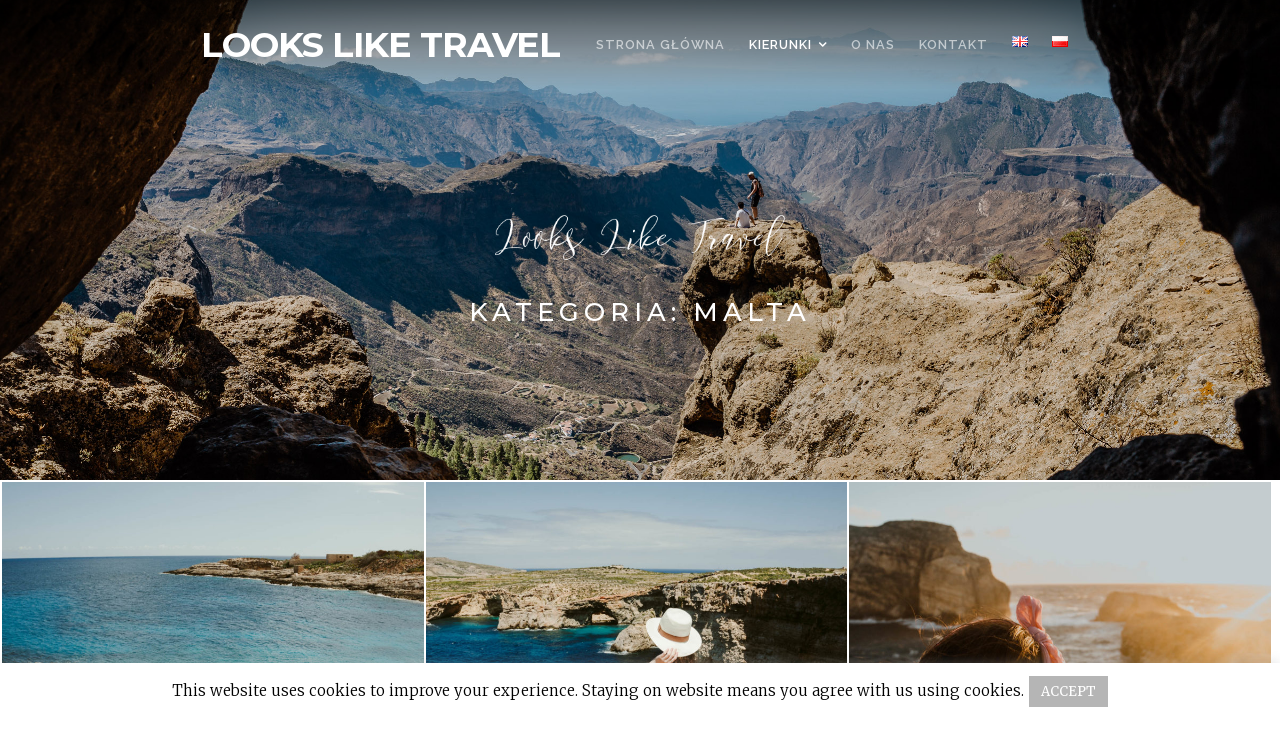

--- FILE ---
content_type: text/html; charset=UTF-8
request_url: https://www.looksliketravel.com/pl/category/malta/
body_size: 13595
content:
<!DOCTYPE html>

<html class="no-js" lang="pl-PL">

<head>

	<meta charset="UTF-8">
	<meta name="viewport" content="width=device-width, initial-scale=1">
	<link rel="profile" href="https://gmpg.org/xfn/11">

	<meta name='robots' content='index, follow, max-image-preview:large, max-snippet:-1, max-video-preview:-1' />
	<style>img:is([sizes="auto" i], [sizes^="auto," i]) { contain-intrinsic-size: 3000px 1500px }</style>
	<link rel="alternate" href="https://www.looksliketravel.com/category/malta-en/" hreflang="en" />
<link rel="alternate" href="https://www.looksliketravel.com/pl/category/malta/" hreflang="pl" />

	<!-- This site is optimized with the Yoast SEO plugin v24.4 - https://yoast.com/wordpress/plugins/seo/ -->
	<title>Malta - LOOKS LIKE TRAVEL - Blog podróżniczy</title>
	<meta name="description" content="Malta- najpiękniejsze miejsca na Malcie. Jak zaplanować własny wyjazd do Malty. Co warto zwiedzić na wyspie Malta, Gozo i Comino." />
	<link rel="canonical" href="https://www.looksliketravel.com/pl/category/malta/" />
	<meta property="og:locale" content="pl_PL" />
	<meta property="og:locale:alternate" content="en_GB" />
	<meta property="og:type" content="article" />
	<meta property="og:title" content="Malta - LOOKS LIKE TRAVEL - Blog podróżniczy" />
	<meta property="og:description" content="Malta- najpiękniejsze miejsca na Malcie. Jak zaplanować własny wyjazd do Malty. Co warto zwiedzić na wyspie Malta, Gozo i Comino." />
	<meta property="og:url" content="https://www.looksliketravel.com/pl/category/malta/" />
	<meta property="og:site_name" content="LOOKS LIKE TRAVEL" />
	<meta name="twitter:card" content="summary_large_image" />
	<script type="application/ld+json" class="yoast-schema-graph">{"@context":"https://schema.org","@graph":[{"@type":"CollectionPage","@id":"https://www.looksliketravel.com/pl/category/malta/","url":"https://www.looksliketravel.com/pl/category/malta/","name":"Malta - LOOKS LIKE TRAVEL - Blog podróżniczy","isPartOf":{"@id":"https://www.looksliketravel.com/pl/main/#website"},"primaryImageOfPage":{"@id":"https://www.looksliketravel.com/pl/category/malta/#primaryimage"},"image":{"@id":"https://www.looksliketravel.com/pl/category/malta/#primaryimage"},"thumbnailUrl":"https://www.looksliketravel.com/wp-content/uploads/2020/03/Malta-background-9.jpg","description":"Malta- najpiękniejsze miejsca na Malcie. Jak zaplanować własny wyjazd do Malty. Co warto zwiedzić na wyspie Malta, Gozo i Comino.","breadcrumb":{"@id":"https://www.looksliketravel.com/pl/category/malta/#breadcrumb"},"inLanguage":"pl-PL"},{"@type":"ImageObject","inLanguage":"pl-PL","@id":"https://www.looksliketravel.com/pl/category/malta/#primaryimage","url":"https://www.looksliketravel.com/wp-content/uploads/2020/03/Malta-background-9.jpg","contentUrl":"https://www.looksliketravel.com/wp-content/uploads/2020/03/Malta-background-9.jpg","width":2550,"height":1700,"caption":"Malta najpiękniejsze zdjęcia"},{"@type":"BreadcrumbList","@id":"https://www.looksliketravel.com/pl/category/malta/#breadcrumb","itemListElement":[{"@type":"ListItem","position":1,"name":"Main page","item":"https://www.looksliketravel.com/pl/main/"},{"@type":"ListItem","position":2,"name":"Malta"}]},{"@type":"WebSite","@id":"https://www.looksliketravel.com/pl/main/#website","url":"https://www.looksliketravel.com/pl/main/","name":"LOOKS LIKE TRAVEL","description":"Travel blog. Warm, climatic photos, travel reports, inspirations. How to make beautiful travel photos, what to see in Europe and in the world.","publisher":{"@id":"https://www.looksliketravel.com/pl/main/#organization"},"potentialAction":[{"@type":"SearchAction","target":{"@type":"EntryPoint","urlTemplate":"https://www.looksliketravel.com/pl/main/?s={search_term_string}"},"query-input":{"@type":"PropertyValueSpecification","valueRequired":true,"valueName":"search_term_string"}}],"inLanguage":"pl-PL"},{"@type":"Organization","@id":"https://www.looksliketravel.com/pl/main/#organization","name":"LOOKS LIKE TRAVEL","url":"https://www.looksliketravel.com/pl/main/","logo":{"@type":"ImageObject","inLanguage":"pl-PL","@id":"https://www.looksliketravel.com/pl/main/#/schema/logo/image/","url":"https://www.looksliketravel.com/wp-content/uploads/2019/02/looksliketravel_b.png","contentUrl":"https://www.looksliketravel.com/wp-content/uploads/2019/02/looksliketravel_b.png","width":430,"height":70,"caption":"LOOKS LIKE TRAVEL"},"image":{"@id":"https://www.looksliketravel.com/pl/main/#/schema/logo/image/"}}]}</script>
	<!-- / Yoast SEO plugin. -->


<link rel='dns-prefetch' href='//fonts.googleapis.com' />
<link rel="alternate" type="application/rss+xml" title="LOOKS LIKE TRAVEL &raquo; Kanał z wpisami" href="https://www.looksliketravel.com/pl/feed/" />
<link rel="alternate" type="application/rss+xml" title="LOOKS LIKE TRAVEL &raquo; Kanał z komentarzami" href="https://www.looksliketravel.com/pl/comments/feed/" />
<link rel="alternate" type="application/rss+xml" title="LOOKS LIKE TRAVEL &raquo; Kanał z wpisami zaszufladkowanymi do kategorii Malta" href="https://www.looksliketravel.com/pl/category/malta/feed/" />
		<!-- This site uses the Google Analytics by ExactMetrics plugin v8.3.2 - Using Analytics tracking - https://www.exactmetrics.com/ -->
		<!-- Note: ExactMetrics is not currently configured on this site. The site owner needs to authenticate with Google Analytics in the ExactMetrics settings panel. -->
					<!-- No tracking code set -->
				<!-- / Google Analytics by ExactMetrics -->
		<script type="text/javascript">
/* <![CDATA[ */
window._wpemojiSettings = {"baseUrl":"https:\/\/s.w.org\/images\/core\/emoji\/15.1.0\/72x72\/","ext":".png","svgUrl":"https:\/\/s.w.org\/images\/core\/emoji\/15.1.0\/svg\/","svgExt":".svg","source":{"concatemoji":"https:\/\/www.looksliketravel.com\/wp-includes\/js\/wp-emoji-release.min.js?ver=6.8.1"}};
/*! This file is auto-generated */
!function(i,n){var o,s,e;function c(e){try{var t={supportTests:e,timestamp:(new Date).valueOf()};sessionStorage.setItem(o,JSON.stringify(t))}catch(e){}}function p(e,t,n){e.clearRect(0,0,e.canvas.width,e.canvas.height),e.fillText(t,0,0);var t=new Uint32Array(e.getImageData(0,0,e.canvas.width,e.canvas.height).data),r=(e.clearRect(0,0,e.canvas.width,e.canvas.height),e.fillText(n,0,0),new Uint32Array(e.getImageData(0,0,e.canvas.width,e.canvas.height).data));return t.every(function(e,t){return e===r[t]})}function u(e,t,n){switch(t){case"flag":return n(e,"\ud83c\udff3\ufe0f\u200d\u26a7\ufe0f","\ud83c\udff3\ufe0f\u200b\u26a7\ufe0f")?!1:!n(e,"\ud83c\uddfa\ud83c\uddf3","\ud83c\uddfa\u200b\ud83c\uddf3")&&!n(e,"\ud83c\udff4\udb40\udc67\udb40\udc62\udb40\udc65\udb40\udc6e\udb40\udc67\udb40\udc7f","\ud83c\udff4\u200b\udb40\udc67\u200b\udb40\udc62\u200b\udb40\udc65\u200b\udb40\udc6e\u200b\udb40\udc67\u200b\udb40\udc7f");case"emoji":return!n(e,"\ud83d\udc26\u200d\ud83d\udd25","\ud83d\udc26\u200b\ud83d\udd25")}return!1}function f(e,t,n){var r="undefined"!=typeof WorkerGlobalScope&&self instanceof WorkerGlobalScope?new OffscreenCanvas(300,150):i.createElement("canvas"),a=r.getContext("2d",{willReadFrequently:!0}),o=(a.textBaseline="top",a.font="600 32px Arial",{});return e.forEach(function(e){o[e]=t(a,e,n)}),o}function t(e){var t=i.createElement("script");t.src=e,t.defer=!0,i.head.appendChild(t)}"undefined"!=typeof Promise&&(o="wpEmojiSettingsSupports",s=["flag","emoji"],n.supports={everything:!0,everythingExceptFlag:!0},e=new Promise(function(e){i.addEventListener("DOMContentLoaded",e,{once:!0})}),new Promise(function(t){var n=function(){try{var e=JSON.parse(sessionStorage.getItem(o));if("object"==typeof e&&"number"==typeof e.timestamp&&(new Date).valueOf()<e.timestamp+604800&&"object"==typeof e.supportTests)return e.supportTests}catch(e){}return null}();if(!n){if("undefined"!=typeof Worker&&"undefined"!=typeof OffscreenCanvas&&"undefined"!=typeof URL&&URL.createObjectURL&&"undefined"!=typeof Blob)try{var e="postMessage("+f.toString()+"("+[JSON.stringify(s),u.toString(),p.toString()].join(",")+"));",r=new Blob([e],{type:"text/javascript"}),a=new Worker(URL.createObjectURL(r),{name:"wpTestEmojiSupports"});return void(a.onmessage=function(e){c(n=e.data),a.terminate(),t(n)})}catch(e){}c(n=f(s,u,p))}t(n)}).then(function(e){for(var t in e)n.supports[t]=e[t],n.supports.everything=n.supports.everything&&n.supports[t],"flag"!==t&&(n.supports.everythingExceptFlag=n.supports.everythingExceptFlag&&n.supports[t]);n.supports.everythingExceptFlag=n.supports.everythingExceptFlag&&!n.supports.flag,n.DOMReady=!1,n.readyCallback=function(){n.DOMReady=!0}}).then(function(){return e}).then(function(){var e;n.supports.everything||(n.readyCallback(),(e=n.source||{}).concatemoji?t(e.concatemoji):e.wpemoji&&e.twemoji&&(t(e.twemoji),t(e.wpemoji)))}))}((window,document),window._wpemojiSettings);
/* ]]> */
</script>
<link rel='stylesheet' id='twb-open-sans-css' href='https://fonts.googleapis.com/css?family=Open+Sans%3A300%2C400%2C500%2C600%2C700%2C800&#038;display=swap&#038;ver=6.8.1' type='text/css' media='all' />
<link rel='stylesheet' id='twb-global-css' href='https://www.looksliketravel.com/wp-content/plugins/wd-facebook-feed/booster/assets/css/global.css?ver=1.0.0' type='text/css' media='all' />
<link rel='stylesheet' id='sbi_styles-css' href='https://www.looksliketravel.com/wp-content/plugins/instagram-feed/css/sbi-styles.min.css?ver=6.6.1' type='text/css' media='all' />
<style id='wp-emoji-styles-inline-css' type='text/css'>

	img.wp-smiley, img.emoji {
		display: inline !important;
		border: none !important;
		box-shadow: none !important;
		height: 1em !important;
		width: 1em !important;
		margin: 0 0.07em !important;
		vertical-align: -0.1em !important;
		background: none !important;
		padding: 0 !important;
	}
</style>
<link rel='stylesheet' id='wp-block-library-css' href='https://www.looksliketravel.com/wp-includes/css/dist/block-library/style.min.css?ver=6.8.1' type='text/css' media='all' />
<style id='classic-theme-styles-inline-css' type='text/css'>
/*! This file is auto-generated */
.wp-block-button__link{color:#fff;background-color:#32373c;border-radius:9999px;box-shadow:none;text-decoration:none;padding:calc(.667em + 2px) calc(1.333em + 2px);font-size:1.125em}.wp-block-file__button{background:#32373c;color:#fff;text-decoration:none}
</style>
<style id='global-styles-inline-css' type='text/css'>
:root{--wp--preset--aspect-ratio--square: 1;--wp--preset--aspect-ratio--4-3: 4/3;--wp--preset--aspect-ratio--3-4: 3/4;--wp--preset--aspect-ratio--3-2: 3/2;--wp--preset--aspect-ratio--2-3: 2/3;--wp--preset--aspect-ratio--16-9: 16/9;--wp--preset--aspect-ratio--9-16: 9/16;--wp--preset--color--black: #000000;--wp--preset--color--cyan-bluish-gray: #abb8c3;--wp--preset--color--white: #ffffff;--wp--preset--color--pale-pink: #f78da7;--wp--preset--color--vivid-red: #cf2e2e;--wp--preset--color--luminous-vivid-orange: #ff6900;--wp--preset--color--luminous-vivid-amber: #fcb900;--wp--preset--color--light-green-cyan: #7bdcb5;--wp--preset--color--vivid-green-cyan: #00d084;--wp--preset--color--pale-cyan-blue: #8ed1fc;--wp--preset--color--vivid-cyan-blue: #0693e3;--wp--preset--color--vivid-purple: #9b51e0;--wp--preset--gradient--vivid-cyan-blue-to-vivid-purple: linear-gradient(135deg,rgba(6,147,227,1) 0%,rgb(155,81,224) 100%);--wp--preset--gradient--light-green-cyan-to-vivid-green-cyan: linear-gradient(135deg,rgb(122,220,180) 0%,rgb(0,208,130) 100%);--wp--preset--gradient--luminous-vivid-amber-to-luminous-vivid-orange: linear-gradient(135deg,rgba(252,185,0,1) 0%,rgba(255,105,0,1) 100%);--wp--preset--gradient--luminous-vivid-orange-to-vivid-red: linear-gradient(135deg,rgba(255,105,0,1) 0%,rgb(207,46,46) 100%);--wp--preset--gradient--very-light-gray-to-cyan-bluish-gray: linear-gradient(135deg,rgb(238,238,238) 0%,rgb(169,184,195) 100%);--wp--preset--gradient--cool-to-warm-spectrum: linear-gradient(135deg,rgb(74,234,220) 0%,rgb(151,120,209) 20%,rgb(207,42,186) 40%,rgb(238,44,130) 60%,rgb(251,105,98) 80%,rgb(254,248,76) 100%);--wp--preset--gradient--blush-light-purple: linear-gradient(135deg,rgb(255,206,236) 0%,rgb(152,150,240) 100%);--wp--preset--gradient--blush-bordeaux: linear-gradient(135deg,rgb(254,205,165) 0%,rgb(254,45,45) 50%,rgb(107,0,62) 100%);--wp--preset--gradient--luminous-dusk: linear-gradient(135deg,rgb(255,203,112) 0%,rgb(199,81,192) 50%,rgb(65,88,208) 100%);--wp--preset--gradient--pale-ocean: linear-gradient(135deg,rgb(255,245,203) 0%,rgb(182,227,212) 50%,rgb(51,167,181) 100%);--wp--preset--gradient--electric-grass: linear-gradient(135deg,rgb(202,248,128) 0%,rgb(113,206,126) 100%);--wp--preset--gradient--midnight: linear-gradient(135deg,rgb(2,3,129) 0%,rgb(40,116,252) 100%);--wp--preset--font-size--small: 13px;--wp--preset--font-size--medium: 20px;--wp--preset--font-size--large: 36px;--wp--preset--font-size--x-large: 42px;--wp--preset--spacing--20: 0.44rem;--wp--preset--spacing--30: 0.67rem;--wp--preset--spacing--40: 1rem;--wp--preset--spacing--50: 1.5rem;--wp--preset--spacing--60: 2.25rem;--wp--preset--spacing--70: 3.38rem;--wp--preset--spacing--80: 5.06rem;--wp--preset--shadow--natural: 6px 6px 9px rgba(0, 0, 0, 0.2);--wp--preset--shadow--deep: 12px 12px 50px rgba(0, 0, 0, 0.4);--wp--preset--shadow--sharp: 6px 6px 0px rgba(0, 0, 0, 0.2);--wp--preset--shadow--outlined: 6px 6px 0px -3px rgba(255, 255, 255, 1), 6px 6px rgba(0, 0, 0, 1);--wp--preset--shadow--crisp: 6px 6px 0px rgba(0, 0, 0, 1);}:where(.is-layout-flex){gap: 0.5em;}:where(.is-layout-grid){gap: 0.5em;}body .is-layout-flex{display: flex;}.is-layout-flex{flex-wrap: wrap;align-items: center;}.is-layout-flex > :is(*, div){margin: 0;}body .is-layout-grid{display: grid;}.is-layout-grid > :is(*, div){margin: 0;}:where(.wp-block-columns.is-layout-flex){gap: 2em;}:where(.wp-block-columns.is-layout-grid){gap: 2em;}:where(.wp-block-post-template.is-layout-flex){gap: 1.25em;}:where(.wp-block-post-template.is-layout-grid){gap: 1.25em;}.has-black-color{color: var(--wp--preset--color--black) !important;}.has-cyan-bluish-gray-color{color: var(--wp--preset--color--cyan-bluish-gray) !important;}.has-white-color{color: var(--wp--preset--color--white) !important;}.has-pale-pink-color{color: var(--wp--preset--color--pale-pink) !important;}.has-vivid-red-color{color: var(--wp--preset--color--vivid-red) !important;}.has-luminous-vivid-orange-color{color: var(--wp--preset--color--luminous-vivid-orange) !important;}.has-luminous-vivid-amber-color{color: var(--wp--preset--color--luminous-vivid-amber) !important;}.has-light-green-cyan-color{color: var(--wp--preset--color--light-green-cyan) !important;}.has-vivid-green-cyan-color{color: var(--wp--preset--color--vivid-green-cyan) !important;}.has-pale-cyan-blue-color{color: var(--wp--preset--color--pale-cyan-blue) !important;}.has-vivid-cyan-blue-color{color: var(--wp--preset--color--vivid-cyan-blue) !important;}.has-vivid-purple-color{color: var(--wp--preset--color--vivid-purple) !important;}.has-black-background-color{background-color: var(--wp--preset--color--black) !important;}.has-cyan-bluish-gray-background-color{background-color: var(--wp--preset--color--cyan-bluish-gray) !important;}.has-white-background-color{background-color: var(--wp--preset--color--white) !important;}.has-pale-pink-background-color{background-color: var(--wp--preset--color--pale-pink) !important;}.has-vivid-red-background-color{background-color: var(--wp--preset--color--vivid-red) !important;}.has-luminous-vivid-orange-background-color{background-color: var(--wp--preset--color--luminous-vivid-orange) !important;}.has-luminous-vivid-amber-background-color{background-color: var(--wp--preset--color--luminous-vivid-amber) !important;}.has-light-green-cyan-background-color{background-color: var(--wp--preset--color--light-green-cyan) !important;}.has-vivid-green-cyan-background-color{background-color: var(--wp--preset--color--vivid-green-cyan) !important;}.has-pale-cyan-blue-background-color{background-color: var(--wp--preset--color--pale-cyan-blue) !important;}.has-vivid-cyan-blue-background-color{background-color: var(--wp--preset--color--vivid-cyan-blue) !important;}.has-vivid-purple-background-color{background-color: var(--wp--preset--color--vivid-purple) !important;}.has-black-border-color{border-color: var(--wp--preset--color--black) !important;}.has-cyan-bluish-gray-border-color{border-color: var(--wp--preset--color--cyan-bluish-gray) !important;}.has-white-border-color{border-color: var(--wp--preset--color--white) !important;}.has-pale-pink-border-color{border-color: var(--wp--preset--color--pale-pink) !important;}.has-vivid-red-border-color{border-color: var(--wp--preset--color--vivid-red) !important;}.has-luminous-vivid-orange-border-color{border-color: var(--wp--preset--color--luminous-vivid-orange) !important;}.has-luminous-vivid-amber-border-color{border-color: var(--wp--preset--color--luminous-vivid-amber) !important;}.has-light-green-cyan-border-color{border-color: var(--wp--preset--color--light-green-cyan) !important;}.has-vivid-green-cyan-border-color{border-color: var(--wp--preset--color--vivid-green-cyan) !important;}.has-pale-cyan-blue-border-color{border-color: var(--wp--preset--color--pale-cyan-blue) !important;}.has-vivid-cyan-blue-border-color{border-color: var(--wp--preset--color--vivid-cyan-blue) !important;}.has-vivid-purple-border-color{border-color: var(--wp--preset--color--vivid-purple) !important;}.has-vivid-cyan-blue-to-vivid-purple-gradient-background{background: var(--wp--preset--gradient--vivid-cyan-blue-to-vivid-purple) !important;}.has-light-green-cyan-to-vivid-green-cyan-gradient-background{background: var(--wp--preset--gradient--light-green-cyan-to-vivid-green-cyan) !important;}.has-luminous-vivid-amber-to-luminous-vivid-orange-gradient-background{background: var(--wp--preset--gradient--luminous-vivid-amber-to-luminous-vivid-orange) !important;}.has-luminous-vivid-orange-to-vivid-red-gradient-background{background: var(--wp--preset--gradient--luminous-vivid-orange-to-vivid-red) !important;}.has-very-light-gray-to-cyan-bluish-gray-gradient-background{background: var(--wp--preset--gradient--very-light-gray-to-cyan-bluish-gray) !important;}.has-cool-to-warm-spectrum-gradient-background{background: var(--wp--preset--gradient--cool-to-warm-spectrum) !important;}.has-blush-light-purple-gradient-background{background: var(--wp--preset--gradient--blush-light-purple) !important;}.has-blush-bordeaux-gradient-background{background: var(--wp--preset--gradient--blush-bordeaux) !important;}.has-luminous-dusk-gradient-background{background: var(--wp--preset--gradient--luminous-dusk) !important;}.has-pale-ocean-gradient-background{background: var(--wp--preset--gradient--pale-ocean) !important;}.has-electric-grass-gradient-background{background: var(--wp--preset--gradient--electric-grass) !important;}.has-midnight-gradient-background{background: var(--wp--preset--gradient--midnight) !important;}.has-small-font-size{font-size: var(--wp--preset--font-size--small) !important;}.has-medium-font-size{font-size: var(--wp--preset--font-size--medium) !important;}.has-large-font-size{font-size: var(--wp--preset--font-size--large) !important;}.has-x-large-font-size{font-size: var(--wp--preset--font-size--x-large) !important;}
:where(.wp-block-post-template.is-layout-flex){gap: 1.25em;}:where(.wp-block-post-template.is-layout-grid){gap: 1.25em;}
:where(.wp-block-columns.is-layout-flex){gap: 2em;}:where(.wp-block-columns.is-layout-grid){gap: 2em;}
:root :where(.wp-block-pullquote){font-size: 1.5em;line-height: 1.6;}
</style>
<link rel='stylesheet' id='cookie-law-info-css' href='https://www.looksliketravel.com/wp-content/plugins/cookie-law-info/legacy/public/css/cookie-law-info-public.css?ver=3.2.8' type='text/css' media='all' />
<link rel='stylesheet' id='cookie-law-info-gdpr-css' href='https://www.looksliketravel.com/wp-content/plugins/cookie-law-info/legacy/public/css/cookie-law-info-gdpr.css?ver=3.2.8' type='text/css' media='all' />
<link rel='stylesheet' id='ffwd_frontend-css' href='https://www.looksliketravel.com/wp-content/plugins/wd-facebook-feed/css/ffwd_frontend.css?ver=1.1.34' type='text/css' media='all' />
<link rel='stylesheet' id='ffwd_fonts-css' href='https://www.looksliketravel.com/wp-content/plugins/wd-facebook-feed/css/fonts.css?ver=1.1.34' type='text/css' media='all' />
<link rel='stylesheet' id='ffwd_mCustomScrollbar-css' href='https://www.looksliketravel.com/wp-content/plugins/wd-facebook-feed/css/jquery.mCustomScrollbar.css?ver=1.1.34' type='text/css' media='all' />
<link rel='stylesheet' id='cff-css' href='https://www.looksliketravel.com/wp-content/plugins/custom-facebook-feed/assets/css/cff-style.min.css?ver=4.2.6' type='text/css' media='all' />
<link rel='stylesheet' id='sb-font-awesome-css' href='https://www.looksliketravel.com/wp-content/plugins/custom-facebook-feed/assets/css/font-awesome.min.css?ver=4.7.0' type='text/css' media='all' />
<link rel='stylesheet' id='block-lite-style-css' href='https://www.looksliketravel.com/wp-content/themes/block-lite/style.css?ver=6.8.1' type='text/css' media='all' />
<link rel='stylesheet' id='block-lite-style-conditionals-css' href='https://www.looksliketravel.com/wp-content/themes/block-lite/css/style-conditionals.css?ver=1.0' type='text/css' media='all' />
<link rel='stylesheet' id='block-lite-style-mobile-css' href='https://www.looksliketravel.com/wp-content/themes/block-lite/css/style-mobile.css?ver=1.0' type='text/css' media='all' />
<link rel='stylesheet' id='font-awesome-css' href='https://www.looksliketravel.com/wp-content/themes/block-lite/css/font-awesome.css?ver=1.0' type='text/css' media='all' />
<link rel='stylesheet' id='block-lite-fonts-css' href='//fonts.googleapis.com/css?family=Raleway%3A400%2C200%2C300%2C800%2C700%2C500%2C600%2C900%2C100%7CMontserrat%3A100%2C100i%2C200%2C200i%2C300%2C300i%2C400%2C400i%2C500%2C500i%2C600%2C600i%2C700%2C700i%2C800%2C800i%2C900%2C900i%7CMerriweather%3A300%2C300i%2C400%2C400i%2C700%2C700i&#038;subset=latin%2Clatin-ext' type='text/css' media='all' />
<script type="text/javascript" src="https://www.looksliketravel.com/wp-includes/js/jquery/jquery.min.js?ver=3.7.1" id="jquery-core-js"></script>
<script type="text/javascript" src="https://www.looksliketravel.com/wp-includes/js/jquery/jquery-migrate.min.js?ver=3.4.1" id="jquery-migrate-js"></script>
<script type="text/javascript" src="https://www.looksliketravel.com/wp-content/plugins/wd-facebook-feed/booster/assets/js/circle-progress.js?ver=1.2.2" id="twb-circle-js"></script>
<script type="text/javascript" id="twb-global-js-extra">
/* <![CDATA[ */
var twb = {"nonce":"9f3775b95d","ajax_url":"https:\/\/www.looksliketravel.com\/wp-admin\/admin-ajax.php","plugin_url":"https:\/\/www.looksliketravel.com\/wp-content\/plugins\/wd-facebook-feed\/booster","href":"https:\/\/www.looksliketravel.com\/wp-admin\/admin.php?page=twb_facebook-feed"};
var twb = {"nonce":"9f3775b95d","ajax_url":"https:\/\/www.looksliketravel.com\/wp-admin\/admin-ajax.php","plugin_url":"https:\/\/www.looksliketravel.com\/wp-content\/plugins\/wd-facebook-feed\/booster","href":"https:\/\/www.looksliketravel.com\/wp-admin\/admin.php?page=twb_facebook-feed"};
/* ]]> */
</script>
<script type="text/javascript" src="https://www.looksliketravel.com/wp-content/plugins/wd-facebook-feed/booster/assets/js/global.js?ver=1.0.0" id="twb-global-js"></script>
<script type="text/javascript" id="cookie-law-info-js-extra">
/* <![CDATA[ */
var Cli_Data = {"nn_cookie_ids":[],"cookielist":[],"non_necessary_cookies":[],"ccpaEnabled":"","ccpaRegionBased":"","ccpaBarEnabled":"","strictlyEnabled":["necessary","obligatoire"],"ccpaType":"gdpr","js_blocking":"","custom_integration":"","triggerDomRefresh":"","secure_cookies":""};
var cli_cookiebar_settings = {"animate_speed_hide":"500","animate_speed_show":"500","background":"#FFF","border":"#b1a6a6c2","border_on":"","button_1_button_colour":"#b5b5b5","button_1_button_hover":"#919191","button_1_link_colour":"#fff","button_1_as_button":"1","button_1_new_win":"","button_2_button_colour":"#333","button_2_button_hover":"#292929","button_2_link_colour":"#444","button_2_as_button":"","button_2_hidebar":"","button_3_button_colour":"#000","button_3_button_hover":"#000000","button_3_link_colour":"#fff","button_3_as_button":"1","button_3_new_win":"","button_4_button_colour":"#000","button_4_button_hover":"#000000","button_4_link_colour":"#62a329","button_4_as_button":"","button_7_button_colour":"#61a229","button_7_button_hover":"#4e8221","button_7_link_colour":"#fff","button_7_as_button":"1","button_7_new_win":"","font_family":"inherit","header_fix":"","notify_animate_hide":"1","notify_animate_show":"","notify_div_id":"#cookie-law-info-bar","notify_position_horizontal":"right","notify_position_vertical":"bottom","scroll_close":"","scroll_close_reload":"","accept_close_reload":"","reject_close_reload":"","showagain_tab":"","showagain_background":"#fff","showagain_border":"#000","showagain_div_id":"#cookie-law-info-again","showagain_x_position":"100px","text":"#000","show_once_yn":"","show_once":"10000","logging_on":"","as_popup":"","popup_overlay":"1","bar_heading_text":"","cookie_bar_as":"banner","popup_showagain_position":"bottom-right","widget_position":"left"};
var log_object = {"ajax_url":"https:\/\/www.looksliketravel.com\/wp-admin\/admin-ajax.php"};
/* ]]> */
</script>
<script type="text/javascript" src="https://www.looksliketravel.com/wp-content/plugins/cookie-law-info/legacy/public/js/cookie-law-info-public.js?ver=3.2.8" id="cookie-law-info-js"></script>
<script type="text/javascript" id="ffwd_cache-js-extra">
/* <![CDATA[ */
var ffwd_cache = {"ajax_url":"https:\/\/www.looksliketravel.com\/wp-admin\/admin-ajax.php","update_data":"[{\"id\":\"1\",\"name\":\"looksliketravel\",\"page_access_token\":\"[base64]\",\"type\":\"page\",\"content_type\":\"timeline\",\"content\":\"statuses,photos,videos,links\",\"content_url\":\"https:\\\/\\\/www.facebook.com\\\/Looks Like Travel-1139567126167794\\\/\",\"timeline_type\":\"posts\",\"from\":\"1139567126167794\",\"limit\":\"0\",\"app_id\":\"\",\"app_secret\":\"\",\"exist_access\":\"1\",\"access_token\":\"[base64]\",\"order\":\"1\",\"published\":\"1\",\"update_mode\":\"keep_old\",\"fb_view_type\":\"blog_style\",\"theme\":\"0\",\"masonry_hor_ver\":\"vertical\",\"image_max_columns\":\"5\",\"thumb_width\":\"200\",\"thumb_height\":\"150\",\"thumb_comments\":\"1\",\"thumb_likes\":\"0\",\"thumb_name\":\"1\",\"blog_style_width\":\"1500\",\"blog_style_height\":\"\",\"blog_style_view_type\":\"1\",\"blog_style_comments\":\"1\",\"blog_style_likes\":\"1\",\"blog_style_message_desc\":\"1\",\"blog_style_shares\":\"1\",\"blog_style_shares_butt\":\"0\",\"blog_style_facebook\":\"0\",\"blog_style_twitter\":\"0\",\"blog_style_google\":\"0\",\"blog_style_author\":\"1\",\"blog_style_name\":\"1\",\"blog_style_place_name\":\"1\",\"fb_name\":\"0\",\"fb_plugin\":\"1\",\"album_max_columns\":\"5\",\"album_title\":\"show\",\"album_thumb_width\":\"200\",\"album_thumb_height\":\"150\",\"album_image_max_columns\":\"5\",\"album_image_thumb_width\":\"200\",\"album_image_thumb_height\":\"150\",\"pagination_type\":\"1\",\"objects_per_page\":\"1\",\"popup_fullscreen\":\"1\",\"popup_width\":\"800\",\"popup_height\":\"600\",\"popup_effect\":\"fade\",\"popup_autoplay\":\"0\",\"open_commentbox\":\"1\",\"popup_interval\":\"5\",\"popup_enable_filmstrip\":\"0\",\"popup_filmstrip_height\":\"70\",\"popup_comments\":\"1\",\"popup_likes\":\"1\",\"popup_shares\":\"1\",\"popup_author\":\"1\",\"popup_name\":\"1\",\"popup_place_name\":\"1\",\"popup_enable_ctrl_btn\":\"1\",\"popup_enable_fullscreen\":\"1\",\"popup_enable_info_btn\":\"0\",\"popup_message_desc\":\"1\",\"popup_enable_facebook\":\"0\",\"popup_enable_twitter\":\"0\",\"popup_enable_google\":\"0\",\"view_on_fb\":\"1\",\"post_text_length\":\"200\",\"event_street\":\"0\",\"event_city\":\"0\",\"event_country\":\"0\",\"event_zip\":\"0\",\"event_map\":\"0\",\"event_date\":\"0\",\"event_desp_length\":\"0\",\"comments_replies\":\"1\",\"comments_filter\":\"toplevel\",\"comments_order\":\"chronological\",\"page_plugin_pos\":\"bottom\",\"page_plugin_fans\":\"1\",\"page_plugin_cover\":\"1\",\"page_plugin_header\":\"0\",\"page_plugin_width\":\"380\",\"image_onclick_action\":\"lightbox\",\"event_order\":\"0\",\"upcoming_events\":\"0\",\"fb_page_id\":\"1139567126167794\",\"data_count\":\"0\"}]","need_update":"false"};
/* ]]> */
</script>
<script type="text/javascript" src="https://www.looksliketravel.com/wp-content/plugins/wd-facebook-feed/js/ffwd_cache.js?ver=1.1.34" id="ffwd_cache-js"></script>
<script type="text/javascript" id="ffwd_frontend-js-extra">
/* <![CDATA[ */
var ffwd_frontend_text = {"comment_reply":"Reply","view":"View","more_comments":"more comments","year":"year","years":"years","hour":"hour","hours":"hours","months":"months","month":"month","weeks":"weeks","week":"week","days":"days","day":"day","minutes":"minutes","minute":"minute","seconds":"seconds","second":"second","ago":"ago","ajax_url":"https:\/\/www.looksliketravel.com\/wp-admin\/admin-ajax.php","and":"and","others":"others"};
/* ]]> */
</script>
<script type="text/javascript" src="https://www.looksliketravel.com/wp-content/plugins/wd-facebook-feed/js/ffwd_frontend.js?ver=1.1.34" id="ffwd_frontend-js"></script>
<script type="text/javascript" src="https://www.looksliketravel.com/wp-content/plugins/wd-facebook-feed/js/jquery.mobile.js?ver=1.1.34" id="ffwd_jquery_mobile-js"></script>
<script type="text/javascript" src="https://www.looksliketravel.com/wp-content/plugins/wd-facebook-feed/js/jquery.mCustomScrollbar.concat.min.js?ver=1.1.34" id="ffwd_mCustomScrollbar-js"></script>
<script type="text/javascript" src="https://www.looksliketravel.com/wp-content/plugins/wd-facebook-feed/js/jquery.fullscreen-0.4.1.js?ver=0.4.1" id="jquery-fullscreen-js"></script>
<script type="text/javascript" id="ffwd_gallery_box-js-extra">
/* <![CDATA[ */
var ffwd_objectL10n = {"ffwd_field_required":"field is required.","ffwd_mail_validation":"This is not a valid email address.","ffwd_search_result":"There are no images matching your search."};
/* ]]> */
</script>
<script type="text/javascript" src="https://www.looksliketravel.com/wp-content/plugins/wd-facebook-feed/js/ffwd_gallery_box.js?ver=1.1.34" id="ffwd_gallery_box-js"></script>
<script type="text/javascript" src="https://www.looksliketravel.com/wp-content/themes/block-lite/js/jquery.sidr.js?ver=1.0" id="jquery-sidr-js"></script>
<script type="text/javascript" src="https://www.looksliketravel.com/wp-content/themes/block-lite/js/jquery.fitvids.js?ver=1.0" id="jquery-fitvids-js"></script>
<script type="text/javascript" src="https://www.looksliketravel.com/wp-content/themes/block-lite/js/jquery.bgBrightness.js?ver=1.0" id="jquery-brightness-js"></script>
<link rel="https://api.w.org/" href="https://www.looksliketravel.com/wp-json/" /><link rel="alternate" title="JSON" type="application/json" href="https://www.looksliketravel.com/wp-json/wp/v2/categories/2205" /><link rel="EditURI" type="application/rsd+xml" title="RSD" href="https://www.looksliketravel.com/xmlrpc.php?rsd" />
<meta name="generator" content="WordPress 6.8.1" />
<link rel="icon" href="https://www.looksliketravel.com/wp-content/uploads/2019/02/cropped-Gran_Canaria_Looksliketravel-272-32x32.jpg" sizes="32x32" />
<link rel="icon" href="https://www.looksliketravel.com/wp-content/uploads/2019/02/cropped-Gran_Canaria_Looksliketravel-272-192x192.jpg" sizes="192x192" />
<link rel="apple-touch-icon" href="https://www.looksliketravel.com/wp-content/uploads/2019/02/cropped-Gran_Canaria_Looksliketravel-272-180x180.jpg" />
<meta name="msapplication-TileImage" content="https://www.looksliketravel.com/wp-content/uploads/2019/02/cropped-Gran_Canaria_Looksliketravel-272-270x270.jpg" />

	<style>

	.wp-custom-header {
					background-image: url('https://www.looksliketravel.com/wp-content/uploads/2019/02/stronaglownallt.jpg');
			}

	#wrapper .footer {
		background-color: #f4f4f4;	}

	.block-header-inactive #header {
		background-color: #ffffff;	}

	</style>

		<!-- Fonts Plugin CSS - https://fontsplugin.com/ -->
	<style>
			</style>
	<!-- Fonts Plugin CSS -->
	
</head>

<body data-rsssl=1 class="archive category category-malta category-2205 wp-custom-logo wp-theme-block-lite block-has-logo block-nav-right block-desc-center block-desc-active block-no-social-menu block-header-active block-header-video-inactive block-background-image">

<!-- BEGIN #wrapper -->
<div id="wrapper">

	<!-- BEGIN #header -->
	<header id="header">

		<!-- BEGIN #nav-bar -->
		<div id="nav-bar">

					<p class="site-title">
				<a href="https://www.looksliketravel.com/pl/main/" rel="home">LOOKS LIKE TRAVEL</a>
			</p>
		
		
			<!-- BEGIN #navigation -->
			<nav id="navigation" class="navigation-main" role="navigation" aria-label="Primary Navigation">

				<ul id="menu-menu-pl" class="menu" role="menubar"><li id="menu-item-1923" class="menu-item menu-item-type-post_type menu-item-object-page menu-item-home menu-item-1923"><a href="https://www.looksliketravel.com/pl/main/"><span>Strona Główna</span></a></li>
<li id="menu-item-1929" class="menu-item menu-item-type-post_type menu-item-object-page current_page_parent current-menu-ancestor current-menu-parent current_page_ancestor menu-item-has-children menu-item-1929" aria-haspopup="true" aria-expanded="false" tabindex="0"><a href="https://www.looksliketravel.com/pl/kierunki/"><span>Kierunki</span></a>
<ul class="sub-menu">
	<li id="menu-item-8145" class="menu-item menu-item-type-taxonomy menu-item-object-category menu-item-8145"><a href="https://www.looksliketravel.com/pl/category/anglia/"><span>Anglia</span></a></li>
	<li id="menu-item-3840" class="menu-item menu-item-type-taxonomy menu-item-object-category menu-item-3840"><a href="https://www.looksliketravel.com/pl/category/chorwacja/"><span>Chorwacja</span></a></li>
	<li id="menu-item-11879" class="menu-item menu-item-type-taxonomy menu-item-object-category menu-item-11879"><a href="https://www.looksliketravel.com/pl/category/francja/"><span>Francja</span></a></li>
	<li id="menu-item-20079" class="menu-item menu-item-type-taxonomy menu-item-object-category menu-item-has-children menu-item-20079" aria-haspopup="true" aria-expanded="false" tabindex="0"><a href="https://www.looksliketravel.com/pl/category/grecja/"><span>Grecja</span></a>
	<ul class="sub-menu">
		<li id="menu-item-21400" class="menu-item menu-item-type-taxonomy menu-item-object-category menu-item-21400"><a href="https://www.looksliketravel.com/pl/category/grecja/kreta/"><span>Kreta</span></a></li>
		<li id="menu-item-21399" class="menu-item menu-item-type-taxonomy menu-item-object-category menu-item-21399"><a href="https://www.looksliketravel.com/pl/category/grecja/santorini/"><span>Santorini</span></a></li>
	</ul>
</li>
	<li id="menu-item-1921" class="menu-item menu-item-type-taxonomy menu-item-object-category menu-item-has-children menu-item-1921" aria-haspopup="true" aria-expanded="false" tabindex="0"><a href="https://www.looksliketravel.com/pl/category/hiszpania/"><span>Hiszpania</span></a>
	<ul class="sub-menu">
		<li id="menu-item-9806" class="menu-item menu-item-type-taxonomy menu-item-object-category menu-item-9806"><a href="https://www.looksliketravel.com/pl/category/andaluzja/"><span>Andaluzja</span></a></li>
		<li id="menu-item-15819" class="menu-item menu-item-type-taxonomy menu-item-object-category menu-item-15819"><a href="https://www.looksliketravel.com/pl/category/hiszpania/fuerteventura/"><span>Fuerteventura</span></a></li>
		<li id="menu-item-6354" class="menu-item menu-item-type-taxonomy menu-item-object-category menu-item-6354"><a href="https://www.looksliketravel.com/pl/category/gran-canaria/"><span>Gran Canaria</span></a></li>
		<li id="menu-item-6164" class="menu-item menu-item-type-taxonomy menu-item-object-category menu-item-6164"><a href="https://www.looksliketravel.com/pl/category/majorka/"><span>Majorka</span></a></li>
		<li id="menu-item-15818" class="menu-item menu-item-type-taxonomy menu-item-object-category menu-item-15818"><a href="https://www.looksliketravel.com/pl/category/hiszpania/teneryfa/"><span>Teneryfa</span></a></li>
	</ul>
</li>
	<li id="menu-item-20078" class="menu-item menu-item-type-taxonomy menu-item-object-category menu-item-20078"><a href="https://www.looksliketravel.com/pl/category/kenia/"><span>Kenia</span></a></li>
	<li id="menu-item-9544" class="menu-item menu-item-type-taxonomy menu-item-object-category current-menu-item menu-item-9544"><a href="https://www.looksliketravel.com/pl/category/malta/"><span>Malta</span></a></li>
	<li id="menu-item-4535" class="menu-item menu-item-type-taxonomy menu-item-object-category menu-item-4535"><a href="https://www.looksliketravel.com/pl/category/polska/"><span>Polska</span></a></li>
	<li id="menu-item-8265" class="menu-item menu-item-type-taxonomy menu-item-object-category menu-item-8265"><a href="https://www.looksliketravel.com/pl/category/portugalia/"><span>Portugalia</span></a></li>
	<li id="menu-item-19987" class="menu-item menu-item-type-taxonomy menu-item-object-category menu-item-19987"><a href="https://www.looksliketravel.com/pl/category/slowacja/"><span>Słowacja</span></a></li>
	<li id="menu-item-15817" class="menu-item menu-item-type-taxonomy menu-item-object-category menu-item-15817"><a href="https://www.looksliketravel.com/pl/category/tajlandia/"><span>Tajlandia</span></a></li>
	<li id="menu-item-16821" class="menu-item menu-item-type-taxonomy menu-item-object-category menu-item-16821"><a href="https://www.looksliketravel.com/pl/category/wegry/"><span>Węgry</span></a></li>
	<li id="menu-item-15816" class="menu-item menu-item-type-taxonomy menu-item-object-category menu-item-has-children menu-item-15816" aria-haspopup="true" aria-expanded="false" tabindex="0"><a href="https://www.looksliketravel.com/pl/category/wlochy/"><span>Włochy</span></a>
	<ul class="sub-menu">
		<li id="menu-item-17795" class="menu-item menu-item-type-taxonomy menu-item-object-category menu-item-17795"><a href="https://www.looksliketravel.com/pl/category/wlochy/sardynia/"><span>Sardynia</span></a></li>
	</ul>
</li>
	<li id="menu-item-20877" class="menu-item menu-item-type-taxonomy menu-item-object-category menu-item-20877"><a href="https://www.looksliketravel.com/pl/category/zea/"><span>ZEA</span></a></li>
</ul>
</li>
<li id="menu-item-1995" class="menu-item menu-item-type-post_type menu-item-object-page menu-item-1995"><a href="https://www.looksliketravel.com/pl/o-nas/"><span>O nas</span></a></li>
<li id="menu-item-1915" class="menu-item menu-item-type-post_type menu-item-object-page menu-item-1915"><a href="https://www.looksliketravel.com/pl/kontakt/"><span>Kontakt</span></a></li>
<li id="menu-item-1918-en" class="lang-item lang-item-17 lang-item-en lang-item-first menu-item menu-item-type-custom menu-item-object-custom menu-item-1918-en"><a href="https://www.looksliketravel.com/category/malta-en/" hreflang="en-GB" lang="en-GB"><span><img src="[data-uri]" alt="English" width="16" height="11" style="width: 16px; height: 11px;" /></span></a></li>
<li id="menu-item-1918-pl" class="lang-item lang-item-14 lang-item-pl current-lang menu-item menu-item-type-custom menu-item-object-custom menu-item-1918-pl"><a href="https://www.looksliketravel.com/pl/category/malta/" hreflang="pl-PL" lang="pl-PL"><span><img src="[data-uri]" alt="Polski" width="16" height="11" style="width: 16px; height: 11px;" /></span></a></li>
</ul>
			<!-- END #navigation -->
			</nav>

			<button type="button" id="menu-toggle" class="menu-toggle" href="#sidr">
				<svg class="icon-menu-open" version="1.1" id="icon-open" xmlns="http://www.w3.org/2000/svg" xmlns:xlink="http://www.w3.org/1999/xlink" x="0px" y="0px"
					width="24px" height="24px" viewBox="0 0 24 24" enable-background="new 0 0 24 24" xml:space="preserve">
					<rect y="2" width="24" height="2"/>
					<rect y="11" width="24" height="2"/>
					<rect y="20" width="24" height="2"/>
				</svg>
				<svg class="icon-menu-close" version="1.1" id="icon-close" xmlns="http://www.w3.org/2000/svg" xmlns:xlink="http://www.w3.org/1999/xlink" x="0px" y="0px" width="24px" height="24px" viewBox="0 0 24 24" enable-background="new 0 0 24 24" xml:space="preserve">
					<rect x="0" y="11" transform="matrix(-0.7071 -0.7071 0.7071 -0.7071 12 28.9706)" width="24" height="2"/>
					<rect x="0" y="11" transform="matrix(-0.7071 0.7071 -0.7071 -0.7071 28.9706 12)" width="24" height="2"/>
				</svg>
			</button>

		
		<!-- END #nav-bar -->
		</div>

		
			
			<!-- BEGIN #custom-header -->
			<div id="custom-header">

				<!-- BEGIN #masthead-->
				<div id="masthead">

					<div class="header-content">

						
<style>
.custom-logo {
	height: 48px;
	max-height: 480px;
	max-width: 480px;
	width: 295px;
}
</style><a href="https://www.looksliketravel.com/pl/main/" class="custom-logo-link" rel="home"><img width="430" height="70" src="https://www.looksliketravel.com/wp-content/uploads/2019/02/looksliketravel_b.png" class="custom-logo" alt="LOOKS LIKE TRAVEL" decoding="async" srcset="https://www.looksliketravel.com/wp-content/uploads/2019/02/looksliketravel_b.png 430w, https://www.looksliketravel.com/wp-content/uploads/2019/02/looksliketravel_b-300x49.png 300w" sizes="(max-width: 430px) 100vw, 430px" /></a>
													<p class="site-description">Travel blog. Warm, climatic photos, travel reports, inspirations. How to make beautiful travel photos, what to see in Europe and in the world.</p>
						
													<h1 class="text-center">Kategoria: <span>Malta</span></h1>
							<p class="archive-description"><p>Malta- najpiękniejsze miejsca na Malcie. Jak zaplanować własny wyjazd do Malty. Co warto zwiedzić na wyspie Malta, Gozo i Comino.</p>
</p>						
					</div>

				<!-- END #masthead-->
				</div>

				
				<div id="wp-custom-header" class="wp-custom-header"><img src="https://www.looksliketravel.com/wp-content/uploads/2019/02/stronaglownallt.jpg" width="2560" height="1707" alt="" srcset="https://www.looksliketravel.com/wp-content/uploads/2019/02/stronaglownallt.jpg 2560w, https://www.looksliketravel.com/wp-content/uploads/2019/02/stronaglownallt-300x200.jpg 300w, https://www.looksliketravel.com/wp-content/uploads/2019/02/stronaglownallt-768x512.jpg 768w, https://www.looksliketravel.com/wp-content/uploads/2019/02/stronaglownallt-1024x683.jpg 1024w, https://www.looksliketravel.com/wp-content/uploads/2019/02/stronaglownallt-1200x800.jpg 1200w" sizes="(max-width: 2560px) 100vw, 2560px" decoding="async" fetchpriority="high" /></div>
			<!-- END #custom-header -->
			</div>

			
		
	<!-- END #header -->
	</header>

	<!-- BEGIN .container -->
	<main class="container" role="main">

<!-- BEGIN .post class -->
<div class="post-7912 post type-post status-publish format-standard has-post-thumbnail hentry category-malta tag-blog-podrozniczy tag-co-warto-zobaczyc-na-comino tag-co-warto-zobaczyc-na-malcie tag-comino-atrakcje tag-comino-co-zwiedzic tag-comino-najciekawsze-miejsca tag-klimatyczne-zdjecia-z-podrozy tag-malta-atrakcje tag-malta-blog-podrozniczy tag-malta-co-zwiedzic tag-malta-na-wlasna-reke tag-malta-plan-podrozy tag-malta-relacja-z-podrozy tag-najciekawsze-miejsca-na-malcie tag-relacje-z-podrozy" id="post-7912">

	<!-- BEGIN .row -->
	<div class="row">

		<!-- BEGIN .block-post-layout -->
		<section id="infinite-container" class="block-post-layout clearfix">

			

		
	<!-- BEGIN .post class -->
	<article class="post-holder post-7912 post type-post status-publish format-standard has-post-thumbnail hentry category-malta tag-blog-podrozniczy tag-co-warto-zobaczyc-na-comino tag-co-warto-zobaczyc-na-malcie tag-comino-atrakcje tag-comino-co-zwiedzic tag-comino-najciekawsze-miejsca tag-klimatyczne-zdjecia-z-podrozy tag-malta-atrakcje tag-malta-blog-podrozniczy tag-malta-co-zwiedzic tag-malta-na-wlasna-reke tag-malta-plan-podrozy tag-malta-relacja-z-podrozy tag-najciekawsze-miejsca-na-malcie tag-relacje-z-podrozy" id="post-7912">

					<a class="featured-img banner-img" href="https://www.looksliketravel.com/pl/comino-co-warto-zobaczyc/" rel="bookmark" title="Permalink to Comino- co warto zobaczyć" style="background-image: url(https://www.looksliketravel.com/wp-content/uploads/2020/03/Malta-background-9-1200x800.jpg);">
				<div class="img-title">
					<h2>Comino- co warto zobaczyć</h2>
					<p class="post-author"><span class="meta-prep meta-prep-author">Posted on</span> 9 kwietnia, 2020 <em>by</em> Kinga</p>
				</div>
			</a>
		
	<!-- END .post class -->
	</article>


		
	<!-- BEGIN .post class -->
	<article class="post-holder post-8266 post type-post status-publish format-standard has-post-thumbnail hentry category-malta tag-blog-podrozniczy-europa tag-co-warto-zobaczyc tag-co-warto-zobaczyc-na-malcie tag-co-warto-zwiedzic tag-malta-atrakcje tag-malta-blog-podrozniczy tag-malta-co-zwiedzic tag-malta-na-wlasna-reke tag-malta-plan-podrozy tag-malta-relacja-z-podrozy tag-najciekawsze-miejsca-na-malcie tag-plany-podrozy tag-przewodniki-podroznicze" id="post-8266">

					<a class="featured-img banner-img" href="https://www.looksliketravel.com/pl/malta-co-warto-zobaczyc-plan-podrozy/" rel="bookmark" title="Permalink to Malta- co warto zobaczyć, plan podróży" style="background-image: url(https://www.looksliketravel.com/wp-content/uploads/2020/03/Malta-background-12-1200x800.jpg);">
				<div class="img-title">
					<h2>Malta- co warto zobaczyć, plan podróży</h2>
					<p class="post-author"><span class="meta-prep meta-prep-author">Posted on</span> 8 kwietnia, 2020 <em>by</em> Kinga</p>
				</div>
			</a>
		
	<!-- END .post class -->
	</article>


		
	<!-- BEGIN .post class -->
	<article class="post-holder post-8254 post type-post status-publish format-standard has-post-thumbnail hentry category-malta tag-co-warto-zobaczyc tag-co-warto-zobaczyc-na-gozo tag-co-warto-zobaczyc-na-malcie tag-co-warto-zwiedzic tag-gozo-atrakcje tag-gozo-co-zwiedzic tag-gozo-najciekawsze-miejsca tag-malta-atrakcje tag-malta-blog-podrozniczy tag-malta-co-zwiedzic tag-malta-na-wlasna-reke tag-malta-plan-podrozy tag-malta-relacja-z-podrozy tag-najciekawsze-miejsca-na-malcie tag-podroze-po-europie-pl tag-przewodniki-podroznicze" id="post-8254">

					<a class="featured-img banner-img" href="https://www.looksliketravel.com/pl/gozo-co-warto-zobaczyc-na-wyspie/" rel="bookmark" title="Permalink to Gozo- co warto zobaczyć na wyspie" style="background-image: url(https://www.looksliketravel.com/wp-content/uploads/2020/03/Malta-background-11-1200x800.jpg);">
				<div class="img-title">
					<h2>Gozo- co warto zobaczyć na wyspie</h2>
					<p class="post-author"><span class="meta-prep meta-prep-author">Posted on</span> 7 kwietnia, 2020 <em>by</em> Kinga</p>
				</div>
			</a>
		
	<!-- END .post class -->
	</article>


		
	<!-- BEGIN .post class -->
	<article class="post-holder post-7499 post type-post status-publish format-standard has-post-thumbnail hentry category-malta tag-blog-podrozniczy-europa tag-co-warto-zobaczyc-na-gozo tag-co-warto-zobaczyc-na-malcie tag-gozo-atrakcje tag-gozo-co-zwiedzic tag-gozo-najciekawsze-miejsca tag-malta-atrakcje tag-malta-blog-podrozniczy tag-malta-co-zwiedzic tag-malta-na-wlasna-reke tag-malta-plan-podrozy tag-malta-relacja-z-podrozy tag-najciekawsze-miejsca-na-malcie tag-najlepsza-fotografia-podroznicza tag-opisy-wycieczek tag-relacje-z-podrozy" id="post-7499">

					<a class="featured-img banner-img" href="https://www.looksliketravel.com/pl/gozo-czesc-4-relacja-z-podrozy/" rel="bookmark" title="Permalink to Gozo, część 4- relacja z podróży" style="background-image: url(https://www.looksliketravel.com/wp-content/uploads/2020/03/Malta-background-8-1200x800.jpg);">
				<div class="img-title">
					<h2>Gozo, część 4- relacja z podróży</h2>
					<p class="post-author"><span class="meta-prep meta-prep-author">Posted on</span> 6 kwietnia, 2020 <em>by</em> Kinga</p>
				</div>
			</a>
		
	<!-- END .post class -->
	</article>


		
	<!-- BEGIN .post class -->
	<article class="post-holder post-7390 post type-post status-publish format-standard has-post-thumbnail hentry category-malta tag-blog-podrozniczy-europa tag-co-warto-zobaczyc-na-gozo tag-co-warto-zobaczyc-na-malcie tag-gozo-atrakcje tag-gozo-co-zwiedzic tag-gozo-najciekawsze-miejsca tag-jak-zaplanowac-wlasny-wyjazd tag-malta-atrakcje tag-malta-blog-podrozniczy tag-malta-co-zwiedzic tag-malta-na-wlasna-reke tag-malta-plan-podrozy tag-malta-relacja-z-podrozy tag-najciekawsze-miejsca-na-malcie tag-najlepsze-blogi-podroznicze tag-opisy-wycieczek" id="post-7390">

					<a class="featured-img banner-img" href="https://www.looksliketravel.com/pl/gozo-czesc-3-relacja-z-podrozy/" rel="bookmark" title="Permalink to Gozo, część 3- relacja z podróży" style="background-image: url(https://www.looksliketravel.com/wp-content/uploads/2020/03/Malta-background-7-1200x800.jpg);">
				<div class="img-title">
					<h2>Gozo, część 3- relacja z podróży</h2>
					<p class="post-author"><span class="meta-prep meta-prep-author">Posted on</span> 5 kwietnia, 2020 <em>by</em> Kinga</p>
				</div>
			</a>
		
	<!-- END .post class -->
	</article>


		
	<!-- BEGIN .post class -->
	<article class="post-holder post-7381 post type-post status-publish format-standard has-post-thumbnail hentry category-malta tag-co-warto-zobaczyc-na-gozo tag-co-warto-zobaczyc-na-malcie tag-gozo-atrakcje tag-gozo-co-zwiedzic tag-gozo-najciekawsze-miejsca tag-klimatyczne-zdjecia-z-podrozy tag-malta-atrakcje tag-malta-blog-podrozniczy tag-malta-co-zwiedzic tag-malta-na-wlasna-reke tag-malta-plan-podrozy tag-malta-relacja-z-podrozy tag-najciekawsze-miejsca-na-malcie tag-przewodniki-podroznicze tag-relacje-z-podrozy" id="post-7381">

					<a class="featured-img banner-img" href="https://www.looksliketravel.com/pl/gozo-czesc-2-relacja-z-podrozy/" rel="bookmark" title="Permalink to Gozo, część 2- relacja z podróży" style="background-image: url(https://www.looksliketravel.com/wp-content/uploads/2020/03/Malta-background-5-1200x800.jpg);">
				<div class="img-title">
					<h2>Gozo, część 2- relacja z podróży</h2>
					<p class="post-author"><span class="meta-prep meta-prep-author">Posted on</span> 4 kwietnia, 2020 <em>by</em> Kinga</p>
				</div>
			</a>
		
	<!-- END .post class -->
	</article>


		
	<!-- BEGIN .post class -->
	<article class="post-holder post-7275 post type-post status-publish format-standard has-post-thumbnail hentry category-malta tag-co-warto-zobaczyc-na-gozo tag-co-warto-zobaczyc-na-malcie tag-gozo-atrakcje tag-gozo-co-zwiedzic tag-gozo-najciekawsze-miejsca tag-jak-zaplanowac-wlasny-wyjazd tag-malta-atrakcje tag-malta-blog-podrozniczy tag-malta-co-zwiedzic tag-malta-na-wlasna-reke tag-malta-plan-podrozy tag-malta-relacja-z-podrozy tag-najciekawsze-miejsca-na-malcie tag-najlepsze-blogi-podroznicze tag-podroze-na-wlasna-reke tag-relacje-z-podrozy" id="post-7275">

					<a class="featured-img banner-img" href="https://www.looksliketravel.com/pl/gozo-czesc-1-relacja-z-podrozy/" rel="bookmark" title="Permalink to Gozo, część 1- relacja z podróży" style="background-image: url(https://www.looksliketravel.com/wp-content/uploads/2020/03/Malta-background-4-1200x800.jpg);">
				<div class="img-title">
					<h2>Gozo, część 1- relacja z podróży</h2>
					<p class="post-author"><span class="meta-prep meta-prep-author">Posted on</span> 3 kwietnia, 2020 <em>by</em> Kinga</p>
				</div>
			</a>
		
	<!-- END .post class -->
	</article>


		
	<!-- BEGIN .post class -->
	<article class="post-holder post-8099 post type-post status-publish format-standard has-post-thumbnail hentry category-malta tag-blog-podrozniczy-europa tag-co-warto-zobaczyc-na-malcie tag-jak-zaplanowac-wlasny-wyjazd tag-klimatyczne-zdjecia-z-podrozy tag-malta-atrakcje tag-malta-blog-podrozniczy tag-malta-co-zwiedzic tag-malta-na-wlasna-reke tag-malta-plan-podrozy tag-malta-relacja-z-podrozy tag-najciekawsze-miejsca-na-malcie tag-najlepsze-blogi-podroznicze tag-opisy-wycieczek" id="post-8099">

					<a class="featured-img banner-img" href="https://www.looksliketravel.com/pl/malta-czesc-5-popeye-village-golden-bay-ghajn-tuffieha-bay/" rel="bookmark" title="Permalink to Malta, część 5- Popeye Village, Golden Bay, Ghajn Tuffieha Bay" style="background-image: url(https://www.looksliketravel.com/wp-content/uploads/2020/03/Malta-background-10-1200x800.jpg);">
				<div class="img-title">
					<h2>Malta, część 5- Popeye Village, Golden Bay, Ghajn Tuffieha Bay</h2>
					<p class="post-author"><span class="meta-prep meta-prep-author">Posted on</span> 2 kwietnia, 2020 <em>by</em> Kinga</p>
				</div>
			</a>
		
	<!-- END .post class -->
	</article>


		
	<!-- BEGIN .post class -->
	<article class="post-holder post-7512 post type-post status-publish format-standard has-post-thumbnail hentry category-malta tag-blog-o-podrozach tag-co-warto-zobaczyc-na-malcie tag-co-warto-zwiedzic tag-malta-atrakcje tag-malta-blog-podrozniczy tag-malta-co-zwiedzic tag-malta-na-wlasna-reke tag-malta-plan-podrozy tag-malta-relacja-z-podrozy tag-najciekawsze-miejsca tag-najciekawsze-miejsca-na-malcie tag-najlepsze-blogi-podroznicze tag-podroze-na-wlasna-reke tag-tanie-podrozowanie" id="post-7512">

					<a class="featured-img banner-img" href="https://www.looksliketravel.com/pl/malta-czesc-4-valletta-birgu/" rel="bookmark" title="Permalink to Malta, część 4- Valletta, Birgu" style="background-image: url(https://www.looksliketravel.com/wp-content/uploads/2020/03/Malta-background-6-1200x800.jpg);">
				<div class="img-title">
					<h2>Malta, część 4- Valletta, Birgu</h2>
					<p class="post-author"><span class="meta-prep meta-prep-author">Posted on</span> 1 kwietnia, 2020 <em>by</em> Kinga</p>
				</div>
			</a>
		
	<!-- END .post class -->
	</article>


		
	<!-- BEGIN .post class -->
	<article class="post-holder post-6396 post type-post status-publish format-standard has-post-thumbnail hentry category-malta tag-blog-podrozniczy-europa tag-ciekawe-miejsca-w-europie tag-co-warto-zobaczyc-na-malcie tag-malta-atrakcje tag-malta-blog-podrozniczy tag-malta-co-zwiedzic tag-malta-na-wlasna-reke tag-malta-plan-podrozy tag-malta-relacja-z-podrozy tag-najciekawsze-miejsca-na-malcie tag-najlepsza-fotografia-podroznicza tag-najlepsze-blogi-podroznicze tag-podroze-na-wlasna-reke tag-relacje-z-podrozy" id="post-6396">

					<a class="featured-img banner-img" href="https://www.looksliketravel.com/pl/malta-czesc-3-blue-grotto-marsaxlokk-st-peters-pool/" rel="bookmark" title="Permalink to Malta, część 3- Blue Grotto, Marsaxlokk, St. Peter&#8217;s Pool" style="background-image: url(https://www.looksliketravel.com/wp-content/uploads/2020/03/Malta-background-3-1-1200x800.jpg);">
				<div class="img-title">
					<h2>Malta, część 3- Blue Grotto, Marsaxlokk, St. Peter&#8217;s Pool</h2>
					<p class="post-author"><span class="meta-prep meta-prep-author">Posted on</span> 31 marca, 2020 <em>by</em> Kinga</p>
				</div>
			</a>
		
	<!-- END .post class -->
	</article>


		
	<!-- BEGIN .post class -->
	<article class="post-holder post-6397 post type-post status-publish format-standard has-post-thumbnail hentry category-malta tag-blog-podrozniczy-europa tag-co-warto-zobaczyc tag-co-warto-zobaczyc-na-malcie tag-malta-atrakcje tag-malta-blog-podrozniczy tag-malta-co-zwiedzic tag-malta-na-wlasna-reke tag-malta-plan-podrozy tag-malta-relacja-z-podrozy tag-najciekawsze-miejsca-na-malcie tag-najlepsza-fotografia-podroznicza tag-najlepsze-blogi-podroznicze tag-przewodniki-podroznicze tag-relacje-z-podrozy" id="post-6397">

					<a class="featured-img banner-img" href="https://www.looksliketravel.com/pl/malta-czesc-2-mosta-mdina-dingli-cliffs-ghar-lapsi-divesite-st-julians/" rel="bookmark" title="Permalink to Malta, część 2- Mosta, Mdina, Dingli Cliffs, Ghar Lapsi Divesite, St Julian&#8217;s" style="background-image: url(https://www.looksliketravel.com/wp-content/uploads/2020/03/Malta-background-2-1200x800.jpg);">
				<div class="img-title">
					<h2>Malta, część 2- Mosta, Mdina, Dingli Cliffs, Ghar Lapsi Divesite, St Julian&#8217;s</h2>
					<p class="post-author"><span class="meta-prep meta-prep-author">Posted on</span> 30 marca, 2020 <em>by</em> Kinga</p>
				</div>
			</a>
		
	<!-- END .post class -->
	</article>


		
	<!-- BEGIN .post class -->
	<article class="post-holder post-6356 post type-post status-publish format-standard has-post-thumbnail hentry category-malta tag-blog-podrozniczy tag-co-warto-zobaczyc tag-co-warto-zobaczyc-na-malcie tag-klimatyczne-zdjecia-z-podrozy tag-malta-atrakcje tag-malta-blog-podrozniczy tag-malta-co-zwiedzic tag-malta-na-wlasna-reke tag-malta-plan-podrozy tag-malta-relacja-z-podrozy tag-najciekawsze-miejsca-na-malcie tag-opisy-wycieczek tag-podroze-po-europie-pl tag-relacje-z-podrozy tag-tanie-podrozowanie" id="post-6356">

					<a class="featured-img banner-img" href="https://www.looksliketravel.com/pl/malta-czesc-1-mellieha-bugibba/" rel="bookmark" title="Permalink to Malta, część 1- Mellieha, Bugibba" style="background-image: url(https://www.looksliketravel.com/wp-content/uploads/2020/03/Malta-background-1-1200x800.jpg);">
				<div class="img-title">
					<h2>Malta, część 1- Mellieha, Bugibba</h2>
					<p class="post-author"><span class="meta-prep meta-prep-author">Posted on</span> 29 marca, 2020 <em>by</em> Kinga</p>
				</div>
			</a>
		
	<!-- END .post class -->
	</article>


	

		<!-- END .block-post-layout -->
		</section>

	<!-- END .row -->
	</div>

<!-- END .post class -->
</div>


<!-- END .container -->
</main>

<!-- BEGIN .footer -->
<footer class="footer" role="contentinfo">

	
	<!-- BEGIN .row -->
	<div class="row">

		<!-- BEGIN .content -->
		<div class="content">

			<!-- BEGIN .footer-widgets -->
			<div class="footer-widgets clearfix">

				<aside id="media_image-11" class="widget widget_media_image"><div class="footer-widget"><h3 class="widget-title">CHORWACJA</h3><a href="https://www.looksliketravel.com/pl/category/chorwacja/"><img width="300" height="199" src="https://www.looksliketravel.com/wp-content/uploads/2019/04/Brac-Povlja-51-300x199.jpg" class="image wp-image-3741  attachment-medium size-medium" alt="Povlja punkt widokowy na miasto" style="max-width: 100%; height: auto;" decoding="async" loading="lazy" srcset="https://www.looksliketravel.com/wp-content/uploads/2019/04/Brac-Povlja-51-300x199.jpg 300w, https://www.looksliketravel.com/wp-content/uploads/2019/04/Brac-Povlja-51-768x510.jpg 768w, https://www.looksliketravel.com/wp-content/uploads/2019/04/Brac-Povlja-51.jpg 900w" sizes="auto, (max-width: 300px) 100vw, 300px" /></a></div></aside><aside id="media_image-12" class="widget widget_media_image"><div class="footer-widget"><h3 class="widget-title">HISZPANIA</h3><a href="https://www.looksliketravel.com/pl/category/hiszpania/"><img width="300" height="200" src="https://www.looksliketravel.com/wp-content/uploads/2019/02/Gran_Canaria_Looksliketravel-721-300x200.jpg" class="image wp-image-904  attachment-medium size-medium" alt="sesja na Gran Canarii" style="max-width: 100%; height: auto;" decoding="async" loading="lazy" srcset="https://www.looksliketravel.com/wp-content/uploads/2019/02/Gran_Canaria_Looksliketravel-721-300x200.jpg 300w, https://www.looksliketravel.com/wp-content/uploads/2019/02/Gran_Canaria_Looksliketravel-721-768x512.jpg 768w, https://www.looksliketravel.com/wp-content/uploads/2019/02/Gran_Canaria_Looksliketravel-721.jpg 900w" sizes="auto, (max-width: 300px) 100vw, 300px" /></a></div></aside><aside id="media_image-13" class="widget widget_media_image"><div class="footer-widget"><h3 class="widget-title">WSZYSTKIE PODRÓŻE</h3><a href="https://www.looksliketravel.com/pl/kierunki/"><img width="300" height="199" src="https://www.looksliketravel.com/wp-content/uploads/2019/03/Brac-Sutivan-19-300x199.jpg" class="image wp-image-3324  attachment-medium size-medium" alt="najlepsze fotoblogi podróżnicze" style="max-width: 100%; height: auto;" decoding="async" loading="lazy" srcset="https://www.looksliketravel.com/wp-content/uploads/2019/03/Brac-Sutivan-19-300x199.jpg 300w, https://www.looksliketravel.com/wp-content/uploads/2019/03/Brac-Sutivan-19-768x510.jpg 768w, https://www.looksliketravel.com/wp-content/uploads/2019/03/Brac-Sutivan-19.jpg 900w" sizes="auto, (max-width: 300px) 100vw, 300px" /></a></div></aside>
			<!-- END .footer-widgets -->
			</div>

		<!-- END .content -->
		</div>

	<!-- END .row -->
	</div>

	
	<!-- BEGIN .row -->
	<div class="row">

		<!-- BEGIN .content -->
		<div class="content">

			<!-- BEGIN .footer-information -->
			<div class="footer-information">

				<div class="align-left">

					<p>Copyright &copy; 2025 &middot; All Rights Reserved &middot; LOOKS LIKE TRAVEL</p>

					
						<p><span class="footer-site-info"></span></p>

					
				</div>

				
			<!-- END .footer-information -->
			</div>

		<!-- END .content -->
		</div>

	<!-- END .row -->
	</div>

<!-- END .footer -->
</footer>

<!-- END #wrapper -->
</div>

<script type="speculationrules">
{"prefetch":[{"source":"document","where":{"and":[{"href_matches":"\/*"},{"not":{"href_matches":["\/wp-*.php","\/wp-admin\/*","\/wp-content\/uploads\/*","\/wp-content\/*","\/wp-content\/plugins\/*","\/wp-content\/themes\/block-lite\/*","\/*\\?(.+)"]}},{"not":{"selector_matches":"a[rel~=\"nofollow\"]"}},{"not":{"selector_matches":".no-prefetch, .no-prefetch a"}}]},"eagerness":"conservative"}]}
</script>
<!--googleoff: all--><div id="cookie-law-info-bar" data-nosnippet="true"><span>This website uses cookies to improve your experience. Staying on website means you agree with us using cookies. <a role='button' data-cli_action="accept" id="cookie_action_close_header" class="medium cli-plugin-button cli-plugin-main-button cookie_action_close_header cli_action_button wt-cli-accept-btn" style="display:inline-block;margin:1px">ACCEPT</a></span></div><div id="cookie-law-info-again" style="display:none" data-nosnippet="true"><span id="cookie_hdr_showagain">Privacy &amp; Cookies Policy</span></div><div class="cli-modal" data-nosnippet="true" id="cliSettingsPopup" tabindex="-1" role="dialog" aria-labelledby="cliSettingsPopup" aria-hidden="true">
  <div class="cli-modal-dialog" role="document">
	<div class="cli-modal-content cli-bar-popup">
		  <button type="button" class="cli-modal-close" id="cliModalClose">
			<svg class="" viewBox="0 0 24 24"><path d="M19 6.41l-1.41-1.41-5.59 5.59-5.59-5.59-1.41 1.41 5.59 5.59-5.59 5.59 1.41 1.41 5.59-5.59 5.59 5.59 1.41-1.41-5.59-5.59z"></path><path d="M0 0h24v24h-24z" fill="none"></path></svg>
			<span class="wt-cli-sr-only">Close</span>
		  </button>
		  <div class="cli-modal-body">
			<div class="cli-container-fluid cli-tab-container">
	<div class="cli-row">
		<div class="cli-col-12 cli-align-items-stretch cli-px-0">
			<div class="cli-privacy-overview">
				<h4>Privacy Overview</h4>				<div class="cli-privacy-content">
					<div class="cli-privacy-content-text">This website uses cookies to improve your experience while you navigate through the website. Out of these cookies, the cookies that are categorized as necessary are stored on your browser as they are essential for the working of basic functionalities of the website. We also use third-party cookies that help us analyze and understand how you use this website. These cookies will be stored in your browser only with your consent. You also have the option to opt-out of these cookies. But opting out of some of these cookies may have an effect on your browsing experience.</div>
				</div>
				<a class="cli-privacy-readmore" aria-label="Show more" role="button" data-readmore-text="Show more" data-readless-text="Show less"></a>			</div>
		</div>
		<div class="cli-col-12 cli-align-items-stretch cli-px-0 cli-tab-section-container">
												<div class="cli-tab-section">
						<div class="cli-tab-header">
							<a role="button" tabindex="0" class="cli-nav-link cli-settings-mobile" data-target="necessary" data-toggle="cli-toggle-tab">
								Necessary							</a>
															<div class="wt-cli-necessary-checkbox">
									<input type="checkbox" class="cli-user-preference-checkbox"  id="wt-cli-checkbox-necessary" data-id="checkbox-necessary" checked="checked"  />
									<label class="form-check-label" for="wt-cli-checkbox-necessary">Necessary</label>
								</div>
								<span class="cli-necessary-caption">Always Enabled</span>
													</div>
						<div class="cli-tab-content">
							<div class="cli-tab-pane cli-fade" data-id="necessary">
								<div class="wt-cli-cookie-description">
									Necessary cookies are absolutely essential for the website to function properly. This category only includes cookies that ensures basic functionalities and security features of the website. These cookies do not store any personal information.								</div>
							</div>
						</div>
					</div>
																	<div class="cli-tab-section">
						<div class="cli-tab-header">
							<a role="button" tabindex="0" class="cli-nav-link cli-settings-mobile" data-target="non-necessary" data-toggle="cli-toggle-tab">
								Non-necessary							</a>
															<div class="cli-switch">
									<input type="checkbox" id="wt-cli-checkbox-non-necessary" class="cli-user-preference-checkbox"  data-id="checkbox-non-necessary" checked='checked' />
									<label for="wt-cli-checkbox-non-necessary" class="cli-slider" data-cli-enable="Enabled" data-cli-disable="Disabled"><span class="wt-cli-sr-only">Non-necessary</span></label>
								</div>
													</div>
						<div class="cli-tab-content">
							<div class="cli-tab-pane cli-fade" data-id="non-necessary">
								<div class="wt-cli-cookie-description">
									Any cookies that may not be particularly necessary for the website to function and is used specifically to collect user personal data via analytics, ads, other embedded contents are termed as non-necessary cookies. It is mandatory to procure user consent prior to running these cookies on your website.								</div>
							</div>
						</div>
					</div>
										</div>
	</div>
</div>
		  </div>
		  <div class="cli-modal-footer">
			<div class="wt-cli-element cli-container-fluid cli-tab-container">
				<div class="cli-row">
					<div class="cli-col-12 cli-align-items-stretch cli-px-0">
						<div class="cli-tab-footer wt-cli-privacy-overview-actions">
						
															<a id="wt-cli-privacy-save-btn" role="button" tabindex="0" data-cli-action="accept" class="wt-cli-privacy-btn cli_setting_save_button wt-cli-privacy-accept-btn cli-btn">SAVE &amp; ACCEPT</a>
													</div>
						
					</div>
				</div>
			</div>
		</div>
	</div>
  </div>
</div>
<div class="cli-modal-backdrop cli-fade cli-settings-overlay"></div>
<div class="cli-modal-backdrop cli-fade cli-popupbar-overlay"></div>
<!--googleon: all--><!-- Custom Facebook Feed JS -->
<script type="text/javascript">var cffajaxurl = "https://www.looksliketravel.com/wp-admin/admin-ajax.php";
var cfflinkhashtags = "true";
</script>
<!-- Instagram Feed JS -->
<script type="text/javascript">
var sbiajaxurl = "https://www.looksliketravel.com/wp-admin/admin-ajax.php";
</script>
<script type="text/javascript" src="https://www.looksliketravel.com/wp-content/plugins/custom-facebook-feed/assets/js/cff-scripts.min.js?ver=4.2.6" id="cffscripts-js"></script>
<script type="text/javascript" src="https://www.looksliketravel.com/wp-includes/js/hoverIntent.min.js?ver=1.10.2" id="hoverIntent-js"></script>
<script type="text/javascript" src="https://www.looksliketravel.com/wp-content/themes/block-lite/js/jquery.custom.js?ver=1.0" id="block-lite-custom-js"></script>
<script type="text/javascript">
(function() {
				var expirationDate = new Date();
				expirationDate.setTime( expirationDate.getTime() + 31536000 * 1000 );
				document.cookie = "pll_language=pl; expires=" + expirationDate.toUTCString() + "; path=/; secure; SameSite=Lax";
			}());

</script>

</body>
</html>


--- FILE ---
content_type: text/css
request_url: https://www.looksliketravel.com/wp-content/themes/block-lite/style.css?ver=6.8.1
body_size: 9037
content:
/*******************************************************************************************************************

	Theme Name: Block Lite
	Theme URI: https://organicthemes.com/theme/block-lite/
	Description: The Block Lite theme features a modern and responsive design with a block style layout for blog posts. It's developed to work seamlessly with the WordPress 5 Gutenberg editor and custom blocks. The theme options are located within the WordPress customizer for a simple setup process. Block Lite is perfect for photography blogs, portfolios, writers, and more. Additionally, the theme is compatible with our Builder Widgets page builder plugin for creating dynamic page layouts.
	Author: Organic Themes
	Author URI: https://organicthemes.com
	License: GNU General Public License v2 or later
	License URI: http://www.gnu.org/licenses/gpl-2.0.html
	Version: 1.1.4
	Text Domain: block-lite
	Domain Path: /languages/
	Tags: news, portfolio, photography, one-column, two-columns, three-columns, custom-background, custom-header, custom-menu, custom-logo, featured-images, featured-image-header, flexible-header, full-width-template, translation-ready, sticky-post, threaded-comments, editor-style, theme-options, footer-widgets

	The CSS, XHTML and Design are released under the GPL:
	http://www.opensource.org/licenses/gpl-license.php

********************************************************************************************************************

	Table of Contents:

	 0.	Global
	 1.	Hyperlinks
	 2.	Headings
	 3.	Header
	 4.	Navigation
	 5.	Content
	 6. Page Templates
	 7. Social Media
	 8. Pagination
	 9.	Images
	10. Slideshow
	11.	Wordpress Gallery
	12.	Widgets
	13.	RSS Widget
	14.	Calendar Widget
	15.	Custom Menu Widget
	16.	Search Form
	17.	Footer
	18.	Comments
	19.	Buttons
	20. Tables
	21. Forms
	22. CSS3 Styles
	23. Jetpack
	24. Screen Reader
	25. Gutenberg

*******************************************************************************************************************/

/* Micro Clearfix */

.site-description{
	display:none !important;
}
.header-content p{
	display:none !important;
}
.post-taxonomy a{
text-transform: uppercase;
    color: rgba(0, 0, 0, 0.6) !important;
text-decoration: none !important;
	font-family: 'Montserrat', sans-serif;
	font-weight: 500;
}
.post-author{
	display:none;
}
.comment-form-email, .comment-form-url, .comment-notes{
	display:none;
}
.row:before, .row:after, .clearfix:before, .clearfix:after { content:""; display:table; }
.row:after, .clearfix:after { clear: both; }
.row, .clearfix { zoom: 1; }

body {
	background-color: #ffffff;
	color: #666666;
	color: rgba(0, 0, 0, 0.6);
	font-family: 'Merriweather', serif;
	font-size: 1rem;
	line-height: 1.65;
	margin: 0px;
	padding: 0px;
}
body.wp-autoresize {
	box-sizing: border-box;
	padding: 12px 24px !important;
}

/************************************************
0.	Global
************************************************/
.post{
	padding: 1px;
}
p {
	word-wrap: break-word;
	padding: 16px 0px;
	margin: 0px;
}
@media only screen and (max-width: 812px) {
	.post{
		padding: 0px;
		margin-top: 2px !important;
	}
}
p:empty {
	display: none;
}
dfn, cite, em, i {
	font-style: italic;
}
strong, b {
	font-weight: bold;
}
big {
	font-size: 140%;
}
small {
	font-size: 60%;
}
s {
	text-decoration: line-through;
}
mark {
	background: #ff0;
	color: #000;
}
sub, sup {
	font-size: 75%;
	line-height: 0;
	position: relative;
	vertical-align: baseline;
}
sup {
	top: -0.5em;
}
sub {
	bottom: -0.25em;
}
div {
	display: block;
}
span {
	display: inline;
}
hr {
	border: 0;
	width: 100%;
	height: 1px;
	color: #dddddd;
	background-color: #dddddd;
	margin: 6px 0px 8px 0px;
	padding: 0px;
}
ol, ul {
	list-style: none;
	margin: 12px 0px;
	padding: 0px 0px 0px 12px;
}
ol li {
	list-style: inside;
	list-style-type: decimal;
	margin: 6px 0px;
	padding: 0px 0px 0px 12px;
}
ul li {
	list-style: inside;
	list-style-type: square;
	margin: 6px 0px;
	padding: 0px 0px 0px 12px;
}
ul ol li, ul ol ul ol li {
	list-style-type: decimal;
}
ol ul li, ol ul ol ul li {
	list-style-type: square;
}
blockquote,
blockquote.wp-block-quote {
	font-size: 130%;
	line-height: 1.5;
	margin: 24px 0px;
	padding: 6px 18px;
	border-left: 2px solid rgba(0, 0, 0, 0.12);
}
blockquote p {
	margin: 0px;
	padding: 0px;
}
blockquote, q {
	quotes: none;
}
blockquote:before, blockquote:after,
q:before, q:after {
	content: '';
	content: none;
}
code, pre, .wp-block-code {
	background: rgba(0, 0, 0, 0.04);
	font-family: Courier, sans-serif;
	line-height: 1.4;
	margin: 24px 0px;
	padding: 6px 8px;
	border: 1px solid rgba(0, 0, 0, 0.12);
	border-radius: 3px;
}
code {
	display: inline;
	white-space: normal;
}
pre {
	display: block;
	white-space: pre-line;
}
pre code {
	padding: 0px;
	border: none;
	box-shadow: none;
}
img {
	-ms-interpolation-mode: bicubic;
	height: auto;
}
img, object, embed, iframe {
	max-width: 100%;
	margin: 0px auto 0px;
}
.clear {
	clear: both;
}
.hidden {
	display: none;
}
.hide-text {
	position: absolute;
	text-indent: -9999px;
	margin: 0px;
	padding: 0px;
}
.hide-img img {
	margin-left: -9999px;
}
.text-left {
	text-align: left;
}
.text-right {
	text-align: right;
}
.text-center {
	text-align: center;
}
.text-white, .text-white p, .text-white h1,
.text-white h2, .text-white h3, .text-white h4,
.text-white h5, .text-white h6, .text-white blockquote {
	color: #ffffff;
}
.align-center {
	float: none;
	text-align: center;
	margin-left: auto;
	margin-right: auto;
}
.align-left {
	float: left;
}
.align-right {
	float: right;
}
.padded {
	padding: 24px;
}
.vertical-center {
	top: 50%;
	position: absolute;
	-webkit-transform: translateY(-50%);
	-ms-transform: translateY(-50%);
	transform: translateY(-50%);
}
.horizontal-center {
	left: 50%;
	-webkit-transform: translateX(-50%);
	-ms-transform: translateX(-50%);
	transform: translateX(-50%);
	z-index: 7;
}
.absolute-center {
	top: 50%;
	left: 50%;
	position: absolute;
	-webkit-transform: translateX(-50%) translateY(-50%);
	-ms-transform: translateX(-50%) translateY(-50%);
	transform: translateX(-50%) translateY(-50%);
	z-index: 7;
}

/************************************************
1.	Hyperlinks
************************************************/

a img {
	border: none;
}
a, a:link, a:visited {
	color: #b58112;
	text-decoration: underline;
	word-wrap: break-word;
}
a:focus, a:hover, a:active {
	color: #d8980f;
}

/************************************************
2.	Headings
************************************************/

h1, h2, h3, h4, h5, h6 {
	color: #000000;
	font-family: 'Montserrat', sans-serif;
	line-height: 1.1;
	font-weight: 500;
	word-wrap: break-word;
	margin: 6px 0px;
	padding: 6px 0px;
}
h1 {
	font-size: 1.6rem;
	letter-spacing: 5px;
	text-transform: uppercase;
}
h2 {
	font-size: 1.4rem;
	letter-spacing: 4px;
	text-transform: uppercase;
}
h3 {
	font-size: 1.3rem;
	letter-spacing: 2px;
	text-transform: uppercase;
}
h4 {
	font-size: 1.3rem;
}
h5 {
	font-size: 1.2rem;
}
h6 {
	font-size: 1.1rem;
}
h1 a, h2 a, h3 a, h4 a, h5 a, h6 a,
h1 a:link, h2 a:link, h3 a:link, h4 a:link, h5 a:link, h6 a:link,
h1 a:visited, h2 a:visited, h3 a:visited, h4 a:visited, h5 a:visited, h6 a:visited {
	color: #000000;
	text-decoration: none;
	border: none;
}
h1 a:hover, h2 a:hover, h3 a:hover, h4 a:hover, h5 a:hover, h6 a:hover,
h1 a:focus, h2 a:focus, h3 a:focus, h4 a:focus, h5 a:focus, h6 a:focus,
h1 a:active, h2 a:active, h3 a:active, h4 a:active, h5 a:active, h6 a:active {
	color: #d8980f;
	text-decoration: none;
	border: none;
}

/************************************************
3.	Header
************************************************/

#header {
	width: 100%;
	line-height: 0;
	margin: 0px;
	position: relative;
	z-index: 9;
}
#nav-bar {
	display: flex;
	align-items: center;
	justify-content: center;
	position: relative;
	width: 100%;
	margin: 0px;
	padding: 12px;
	box-sizing: border-box;
	z-index: 99;
}
#custom-header {
	display: flex;
	align-items: center;
	position: relative;
	min-height: 480px;
	margin: 0px;
	padding: 0px;
	overflow: hidden;
}
.header-content {
	max-width: 900px;
	margin: 0 auto;
	padding: 0px;
}
.category .header-content {
	margin-top: 48px;
}
.wp-custom-header {
	width: 100%;
	position: absolute;
	 left: 0;
	min-height: 480px;
	
	background-position: center center;
	background-repeat: no-repeat;
	background-size: cover;
	z-index: 1;
}
.home #custom-header,
.home .wp-custom-header {
	height: 100vh;
}
.block-no-logo .wp-custom-header {
	background-attachment: scroll;
}
.wp-custom-header .customize-partial-edit-shortcut {
	top: 50%;
	z-index: 9;
}
.wp-custom-header img {
	line-height: 0;
	margin-left: -999em;
}
.wp-custom-header iframe {
	width: 100%;
}
.wp-custom-header-video-button {
	display: none;
}
#masthead {
	display: block;
	position: relative;
	width: 100%;
	margin: 0px;
	padding: 0px;
	z-index: 8;
}
.custom-logo-link {
	display: block;
	line-height: 0;
	text-align: center;
	margin: 0px;
	padding: 24px;
}
.site-title {
	display: block;
	font-family: 'Montserrat', sans-serif;
	font-size: 2.2rem;
	font-weight: 700;
	line-height: 1.2;
	letter-spacing: -1px;
	text-align: center;
	text-transform: none;
	margin: 0px;
	padding: 0px 12px;
	word-wrap: break-word;
}
.site-title a,
.site-title a:link,
.site-title a:visited {
	display: inline-block;
	color: #000000;
	text-decoration: none;
}
.site-title a:hover,
.site-title a:focus,
.site-title a:active {
	text-decoration: underline;
}
.site-description {
	display: block;
	color: #000000;
	font-family: 'Montserrat', sans-serif;
	font-size: 1.4rem;
	font-weight: 400;
	text-align: center;
	text-transform: uppercase;
	letter-spacing: 4px;
	line-height: 1.4;
	margin: 0px auto 0px;
	padding: 0px 24px;
}
a.scroll-down {
	color: rgba(0, 0, 0, 0.4);
	text-align: center;
	width: 48px;
	height: 48px;
	line-height: 58px;
	position: absolute;
	bottom: 24px;
	left: 50%;
	margin-left: -24px;
	border-radius: 3px;
	transition: all .5s;
	z-index: 9;
}
.admin-bar a.scroll-down {
	bottom: 48px;
}
a.scroll-down i {
	position: relative;
	font-size: 42px;
	bottom: -2px;
}
a.scroll-down:hover {
	color: #000000;
	transform: scale(1.1);
	background-color: #ffffff;
}

/************************************************
4.	Navigation
************************************************/

#navigation {
	align-self: center;
	color: #999999;
	color: rgba(0, 0, 0, 0.4);
	font-family: 'Raleway', sans-serif;
	font-size: 0.8rem;
	font-weight: 600;
	text-align: center;
	text-transform: uppercase;
	letter-spacing: 1px;
	margin: 0px;
	padding: 0px;
	box-sizing:border-box;
	-moz-box-sizing:border-box;
	-webkit-box-sizing:border-box;
	z-index: 9;
}

/* Mobile Setup */
#side-menu,
.icon-menu-close,
button.menu-toggle {
	display: none;
}

/*** ESSENTIAL STYLES ***/
.menu, .menu * {
	display: table;
	margin:	0 auto 0;
	padding: 0;
	list-style:	none;
	width: -webkit-fit-content;
	width: -moz-fit-content;
	width: fit-content;
}
.menu span {
	display: inline;
}
ul.menu {
	float: left;
	line-height: 1;
}
.menu ul {
	margin: 0px;
	padding: 0px;
}
ul.menu ul,
div.menu ul ul {
	position: absolute;
	top: -9999px;
	left: -9999px;
	width: 240px; /* left offset of submenus need to match (see below) */
	opacity: 0;
	transition: opacity .15s ease-in-out;
	-moz-transition: opacity .15s ease-in-out;
	-webkit-transition: opacity .15s ease-in-out;
	-o-transition: opacity .15s ease-in-out;
}
ul.menu ul li,
div.menu ul ul li {
	width: 100%;
	margin: 0px;
}
.menu li {
	float: left;
	display: inline-block;
	position: relative;
	max-width: 240px;
}
.menu li li {
	display: block;
	position: relative;
}
.menu a {
	display: inline-block;
	position: relative;
}
.menu li:hover ul,
.menu li[aria-expanded="true"] ul {
	left: 0;
	top: 60px; /* match top ul list item height */
	z-index: 99;
	opacity: 1;
}
ul.menu li:hover li ul,
div.menu ul li:hover li ul,
ul.menu li:hover li ul ul,
div.menu ul li:hover li ul ul {
	top: -9999px;
	opacity: 1;
}
ul.menu li li:hover ul,
ul.menu li li[aria-expanded="true"] ul,
ul.menu li li ul li:hover ul,
ul.menu li li ul li[aria-expanded="true"] ul {
	left: 240px; /* match ul width */
	top: 0;
	opacity: 1;
}

/*** SKIN ***/
.menu {
	padding: 0px 12px;
}
.menu ul.sub-menu,
.menu ul.children {
	background-color: #ffffff;
	padding: 4px;
	border-radius: 2px;
	box-shadow: 0px 0px 6px rgba(0, 0, 0, 0.12);
	transition-delay: .2s;
	-webkit-transition-delay: .2s; /* Safari */
}
.menu ul.sub-menu ul.sub-menu,
.menu ul.children ul.children {
	margin-top: -4px;
	transition-delay: 0s;
	-webkit-transition-delay: 0s; /* Safari */
}
.menu a,
.menu a:link,
.menu a:visited {
	color: #999999;
	color: rgba(0, 0, 0, 0.4);
	background: none;
	line-height: 18px;
	text-decoration: none;
	margin: 24px 0px;
	padding: 0px 12px;
}
.menu a:focus,
.menu a:hover,
.menu a:active {
	color: #000000;
	outline: 0;
}
.menu li {
	margin: 0px;
}
.menu li li {
	background: none;
	margin: 0px;
}
.menu li li a,
.menu li li a:link,
.menu li li a:visited {
	display: block;
	color: rgba(0, 0, 0, 0.4) !important;
	width: auto;
	background: none;
	text-transform: none;
	text-align: left;
	line-height: 1.4;
	margin: 0px;
	padding: 12px;
	border-radius: 2px;
}
.menu li li a:focus,
.menu li li a:hover,
.menu li li a:active,
.menu li li.current-menu-item a,
.menu li li.current_page_item a {
	color: #000000 !important;
	background: rgba(0, 0, 0, .04);
	outline: 0;
}

/*** ARROWS **/
.menu li.menu-item-has-children > a::after {
	font-family: 'FontAwesome';
	content: '\f107';
	margin-left: 6px;
}
.menu li li.menu-item-has-children > a::after {
	position: absolute;
	content: '\f105';
	right: 12px;
}

/************************************************
5. Content
************************************************/

#wrapper,
.container {
	margin: 0px;
	padding: 0px;
}
.content {
	position: relative;
	width: 100%;
	margin: 0px auto;
	padding: 0px 48px;
	box-sizing: border-box;
}
.content:before, .content:after,
.post-holder:before, .post-holder:after {
	content: "";
	display: table;
}
.content:after,
.post-holder:after {
	clear: both;
}
.block-post-layout {
	width: 100%;
	max-width: 100%;
	position: relative;
	overflow: auto;
}
.home.block-header-inactive.block-no-logo .post-holder:first-child {
	float: none;
	width: 100%;
	min-height: 480px;
}
.home.block-header-inactive.block-no-logo .post-holder:first-child .featured-img .img-title {
	opacity: 1;
}
.home.block-header-inactive.block-no-logo .post-holder:first-child h2 {
	font-size: 2rem;
}
.post-holder {
	float: left;
	width: 33%;
	height: 33.33vw;
	margin: 0px;
}
.post-holder h2 {
	font-size: 1.1rem;
	font-weight: 500;
	letter-spacing: 1px;
	line-height: 1.1;
	text-transform: uppercase;
	margin: 0; padding: 0;
}
.post-holder .post-author {
	float: none;
	font-size: 70%;
	line-height: 1.6;
	margin: 6px 0px;
	padding: 0;
}
.post-holder .featured-content {
	display: flex;
	align-items: center;
	height: 100%;
	padding: 8%;
	box-sizing: border-box;
}
.post-holder .featured-content .excerpt p {
	font-size: 90%;
}
.post-holder .featured-content .excerpt .link-more {
	padding-bottom: 0px;
}
.post-holder .post-content {
	max-height: 100%;
	overflow: hidden;
}
.post-holder .featured-img {
	display: flex;
	align-items: center;
	width: 100%;
	height: 100%;
	max-height: none;
	text-decoration: none;
}
.post-holder .featured-img::before {
	content: '';
	position: absolute;
	top: 0; left: 0;
	width: 100%; height: 100%;
	background-color: rgba(0, 0, 0, 0);
	transition: all .25s ease-in-out;
	box-sizing: border-box;
	z-index: 2;
}
.post-holder .featured-img:hover::before {
	background-color: rgba(0, 0, 0, 0.4);
}
.post-holder .featured-img .img-title {
	opacity: 0;
	transition: all 1s ease-in-out;
}
.post-holder .featured-img:hover .img-title {
	opacity: 1;
}
.post-holder .featured-img .img-title h2,
.post-holder .featured-img .img-title .post-author {
	transition: all .35s ease-in-out;
}
.post-holder .featured-img:hover .img-title h2 {
	top: 0;
}
.post-holder .featured-img:hover .img-title .post-author {
	bottom: 0;
}
.post-holder .featured-img .img-title h2 {
	position: relative;
	top: -12px;
}
.post-holder .featured-img .img-title .post-author {
	position: relative;
	bottom: -12px;
	margin-bottom: 0px;
	border: none;
}
.entry-content,
.comments-wrapper {
	display: block;
	position: relative;
	max-width: 800px;
	margin-left: auto;
	margin-right: auto;
	padding: 48px 0px;
	box-sizing: border-box;
}
.full-width .entry-content {
	max-width: none;
}
.entry-content > p:first-child {
	padding-top: 0px;
}
.entry-header {
	text-align: center;
	margin-top: 0px;
	margin-bottom: 0px;
	padding-top: 0px;
	padding-bottom: 24px;
}
.post-navigation {
	overflow: hidden;
}
.post-meta {
	display: flex;
	width: calc(100% + 96px);
	margin: 0px 0px 0px -48px;
	border-top: 1px solid rgba(0, 0, 0, 0.12);
	border-bottom: 1px solid rgba(0, 0, 0, 0.12);
}
.post-meta .post-information:first-child,
.post-meta .post-information:nth-child(2):last-child {
	width: 50%;
}
.post-meta .post-navigation {
	width: 50%;
	padding-left: 3px;
	padding-right: 3px;
}
.post-meta .previous-post,
.post-meta .next-post {
	display: flex;
	align-items: center;
	justify-content: center;
	flex-direction: column;
	text-align: center;
	position: relative;
	background-color: rgba(0, 0, 0, 0.04);
	background-size: cover;
	background-position: center center;
	width: 100%;
	height: 25vw;
	padding: 24px 36px;
	box-sizing: border-box;
	transition: all .25s ease-in-out;
}
.post-meta .previous-post:hover,
.post-meta .next-post:hover {
	cursor: pointer;
	background-color: rgba(0, 0, 0, 0.08);
	transform: scale(1.1);
}
.post-meta .previous-post a,
.post-meta .next-post a {
	font-weight: 600;
	font-family: 'Raleway';
	text-transform: uppercase;
	text-decoration: none;
	letter-spacing: 1px;
}
.post-meta .previous-post span,
.post-meta .next-post span {
	display: block;
	position: relative;
	margin-bottom: 6px;
	z-index: 8;
}
.post-meta .previous-post i,
.post-meta .next-post i {
	display: block;
	font-size: 48px;
}
.post-meta .post-information {
	display: none;
	align-items: center;
	justify-content: center;
	flex-direction: column;
	background-color: rgba(0, 0, 0, 0.04);
	width: 50%;
	height: 25vw;
	padding: 24px;
	box-sizing: border-box;
}
.post-meta .next-post,
.post-meta .post-information {
	border-left: 0px solid rgba(0, 0, 0, 0.12);
}
.post-information .post-author::after {
	content: '';
	display: inline-block;
	width: 80px;
	margin: 0px auto;
	border-bottom: 4px solid rgba(0, 0, 0, 0.12);
}
.post-author {
	float: left;
	color: #999999;
	color: rgba(0, 0, 0, 0.4);
	width: 100%;
	margin: 0px;
	padding: 8px 0px;
}
.post-author p,
.post-date p {
	margin: 0px;
	padding: 0px;
}
.post-author .author-avatar {
	float: none;
	display: inline-block;
	width: auto;
	margin: 0px;
	padding: 0px;
	overflow: hidden;
	border-radius: 2px;
}
.post-author h6 {
	text-transform: uppercase;
	letter-spacing: 4px;
	margin: 0px;
	padding: 0px;
}
.post-edit-link {
	display: block;
	padding-top: 8px;
}
.post-date,
.post-taxonomy {
	float: left;
	color: #999999;
	color: rgba(0, 0, 0, 0.4);
	width: 100%;
	font-size: 0.9rem;
	margin: 0px;
	padding: 8px 0px;
}
.post-taxonomy p {
	margin: 0px;
	padding: 0px;
}
.next-post,
.previous-post {
	font-size: 0.9rem;
}
.previous-post {
	float: left;
}
.next-post {
	float: right;
}
.page-links {
	display: block;
	overflow: hidden;
	margin: 12px 0px;
}
.page-links .link-label {
	color: #000000;
	font-weight: bold;
	margin-left: 0px;
}
.page-links span {
	margin: 0px 3px;
}
.author-posts {
	margin: 0px 0px 12px 0px;
	padding: 0px;
}
.author-posts li {
	margin: 0px;
	padding: 6px 0px;
	border-bottom: 1px solid rgba(0, 0, 0, 0.12);
}
.wp-audio-shortcode {
	margin: 12px 0px;
}
.sticky,
.bypostauthor {
	position: relative;
}

/************************************************
6. Page Templates
************************************************/

body.block-landing-page {
	position: inherit;
}
.block-landing-page #header,
.block-landing-page .footer {
	display: none;
}
.landing-page {
	display: block;
	position: relative;
	width: 100%;
	height: 100vh;
	margin: 0px;
	padding: 0px;
	background-position: center center;
	-webkit-background-size: cover;
	-moz-background-size: cover;
	-o-background-size: cover;
	background-size: cover;
}
.admin-bar .landing-page {
	height: calc( 100vh - 32px );
}
.landing-page .site-title,
.landing-page .custom-logo-link {
	display: block;
	max-width: none;
	text-align: center;
	margin: 0px auto 0px;
	padding: 18px 0px;
}
.landing-page .site-description {
	color: #000000;
	font-size: 1.4rem;
	font-weight: 400;
	text-align: center;
	letter-spacing: 0px;
	padding: 0px;
	margin: 0px;
}
.landing-page .content {
	background-color: #ffffff;
	max-width: 720px;
	min-width: 280px;
	padding: 24px 36px;
}
.landing-page .entry-content {
	text-align: center;
	margin: 18px auto 0px;
	padding-top: 0px;
	border-top: 1px solid rgba(0, 0, 0, 0.12);
}

/************************************************
7. Social Media
************************************************/

.social-icons {
	list-style: none;
	margin: 0px;
	padding: 0px;
}
.social-icons li {
	display: inline-block;
	list-style: none;
	margin: 0px;
	padding: 0px;
}
.social-icons li a {
	display: block;
	background: #cccccc;
	background: rgba(0, 0, 0, 0.08);
	color: #666666;
	color: rgba(0, 0, 0, 0.4);
	text-align: center;
	text-decoration: none;
	line-height: 36px;
	min-width: 36px;
	margin: 2px;
	padding: 0px;
	border-radius: 2px;
}
.social-icons li a:hover {
	background: #444444;
	background: rgba(0, 0, 0, 0.8);
	color: #ffffff;
}
.social-icons li a::before {
	font-family: 'FontAwesome';
	font-size: 16px;
	font-weight: normal;
	content: '\f0c1';
}
.social-icons li a span {
	display: none;
}
.social-icons li a[href*="facebook.com"]::before		{ content: '\f09a'; }
.social-icons li a[href*="twitter.com"]::before 		{ content: '\f099'; }
.social-icons li a[href*="plus.google.com"]::before 	{ content: '\f0d5'; }
.social-icons li a[href*="linkedin.com"]::before	 	{ content: '\f0e1'; }
.social-icons li a[href*="github.com"]::before		 	{ content: '\f113'; }
.social-icons li a[href*="dribbble.com"]::before		{ content: '\f17d'; }
.social-icons li a[href*="foursquare.com"]::before		{ content: '\f180'; }
.social-icons li a[href*="pinterest.com"]::before		{ content: '\f0d2'; }
.social-icons li a[href*="wordpress.com"]::before		{ content: '\f19a'; }
.social-icons li a[href*="youtube.com"]::before			{ content: '\f16a'; }
.social-icons li a[href*="vine.co"]::before				{ content: '\f1ca'; }
.social-icons li a[href*="instagram.com"]::before		{ content: '\f16d'; }
.social-icons li a[href*="stackexchange.com"]::before	{ content: '\f18d'; }
.social-icons li a[href*="spotify.com"]::before			{ content: '\f1bc'; }
.social-icons li a[href*="amazon.com"]::before			{ content: '\f270'; }
.social-icons li a[href*="flickr.com"]::before			{ content: '\f16e'; }
.social-icons li a[href*="vimeo.com"]::before			{ content: '\f27d'; }
.social-icons li a[href*="yelp.com"]::before			{ content: '\f1e9'; }
.social-icons li a[href*="mailto:"]::before				{ content: '\f0e0'; }
.social-icons li a[href$="/feed/"]::before				{ content: '\f09e'; }

.menu li a[href*="facebook.com"]::before		{ font-family: 'FontAwesome'; content: '\f09a'; }
.menu li a[href*="twitter.com"]::before 		{ font-family: 'FontAwesome'; content: '\f099'; }
.menu li a[href*="plus.google.com"]::before 	{ font-family: 'FontAwesome'; content: '\f0d5'; }
.menu li a[href*="linkedin.com"]::before	 	{ font-family: 'FontAwesome'; content: '\f0e1'; }
.menu li a[href*="github.com"]::before		 	{ font-family: 'FontAwesome'; content: '\f113'; }
.menu li a[href*="dribbble.com"]::before		{ font-family: 'FontAwesome'; content: '\f17d'; }
.menu li a[href*="foursquare.com"]::before		{ font-family: 'FontAwesome'; content: '\f180'; }
.menu li a[href*="pinterest.com"]::before		{ font-family: 'FontAwesome'; content: '\f0d2'; }
.menu li a[href*="wordpress.com"]::before		{ font-family: 'FontAwesome'; content: '\f19a'; }
.menu li a[href*="youtube.com"]::before			{ font-family: 'FontAwesome'; content: '\f16a'; }
.menu li a[href*="vine.co"]::before				{ font-family: 'FontAwesome'; content: '\f1ca'; }
.menu li a[href*="instagram.com"]::before		{ font-family: 'FontAwesome'; content: '\f16d'; }
.menu li a[href*="stackexchange.com"]::before	{ font-family: 'FontAwesome'; content: '\f18d'; }
.menu li a[href*="spotify.com"]::before			{ font-family: 'FontAwesome'; content: '\f1bc'; }
.menu li a[href*="amazon.com"]::before			{ font-family: 'FontAwesome'; content: '\f270'; }
.menu li a[href*="flickr.com"]::before			{ font-family: 'FontAwesome'; content: '\f16e'; }
.menu li a[href*="vimeo.com"]::before			{ font-family: 'FontAwesome'; content: '\f27d'; }
.menu li a[href*="yelp.com"]::before			{ font-family: 'FontAwesome'; content: '\f1e9'; }
.menu li a[href*="mailto:"]::before				{ font-family: 'FontAwesome'; content: '\f0e0'; }
.menu li a[href$="/feed/"]::before				{ font-family: 'FontAwesome'; content: '\f09e'; }

.menu li a[href*="facebook.com"], .menu li a[href*="twitter.com"],
.menu li a[href*="plus.google.com"], .menu li a[href*="linkedin.com"],
.menu li a[href*="github.com"], .menu li a[href*="dribbble.com"],
.menu li a[href*="foursquare.com"], .menu li a[href*="pinterest.com"],
.menu li a[href*="wordpress.com"], .menu li a[href*="youtube.com"],
.menu li a[href*="vine.co"], .menu li a[href*="instagram.com"],
.menu li a[href*="stackexchange.com"], .menu li a[href*="spotify.com"],
.menu li a[href*="amazon.com"], .menu li a[href*="flickr.com"],
.menu li a[href*="vimeo.com"], .menu li a[href*="yelp.com"],
.menu li a[href*="mailto:"], .menu li a[href$="/feed/"] {
	font-size: 110%;
	padding-left: 12px;
	padding-right: 12px;
}
.menu li a[href*="facebook.com"] span, .menu li a[href*="twitter.com"] span,
.menu li a[href*="plus.google.com"] span, .menu li a[href*="linkedin.com"] span,
.menu li a[href*="github.com"] span, .menu li a[href*="dribbble.com"] span,
.menu li a[href*="foursquare.com"] span, .menu li a[href*="pinterest.com"] span,
.menu li a[href*="wordpress.com"], .menu li a[href*="youtube.com"] span,
.menu li a[href*="vine.co"] span, .menu li a[href*="instagram.com"] span,
.menu li a[href*="stackexchange.com"] span, .menu li a[href*="spotify.com"] span,
.menu li a[href*="amazon.com"] span, .menu li a[href*="flickr.com"] span,
.menu li a[href*="vimeo.com"] span, .menu li a[href*="yelp.com"] span,
.menu li a[href*="mailto:"] span, .menu li a[href$="/feed/"] span {
	display: none;
}

.social-icons li a[href*="twitter.com"]:hover	{
	background: #00aced;
}
.social-icons li a[href*="facebook.com"]:hover	{
	background: #3b5998;
}
.social-icons li a[href*="plus.google.com"]:hover {
	background: #dd4b39;
}
.social-icons li a[href*="linkedin.com"]:hover {
	background: #007bb6;
}
.social-icons li a[href*="pinterest.com"]:hover	{
	background: #cb2027;
}
.social-icons li a[href*="youtube.com"]:hover	{
	background: #bb0000;
}
.social-icons li a[href*="instagram.com"]:hover	{
	background: #517fa4;
}
.social-icons li a[href*="dribbble.com"]:hover {
	background: #ea4c89;
}
.social-icons li a[href*="foursquare.com"]:hover {
	background: #0072b1;
}

/************************************************
8.	Pagination
************************************************/

.pagination {
	display: inline-block;
	position: absolute;
	bottom: 24px; right: 24px;
	z-index: 9;
}
.pagination .nav-links {
	display: flex;
	text-align: center;
}
.pagination .nav-links a,
.pagination .nav-links span {
	display: flex;
	align-items: center;
	justify-content: center;
	position: relative;
	background-color: #ffffff;
	width: 48px; height: 48px;
	line-height: 48px;
	text-decoration: none;
	transition: all .5s;
	padding: 0px;
	border: 1px solid rgba(0, 0, 0, 0.12);
	box-sizing: border-box;
	z-index: 8;
}
.pagination .nav-links a:first-child:last-child {
	border-radius: 2px;
}
.pagination .nav-links a:nth-child(1) {
	border-radius: 2px 0px 0px 2px;
}
.pagination .nav-links a:nth-child(2) {
	border-radius: 0px 2px 2px 0px;
	left: -1px;
}
.pagination .nav-links a:hover {
	transform: scale(1.1);
	border-radius: 2px;
	box-shadow: 0px 0px 6px rgba(0, 0, 0, 0.12);
	z-index: 9;
}
.pagination .nav-links a i {
	position: relative;
	color: rgba(0, 0, 0, 0.4);
	font-size: 24px;
	transition: all .25s ease-in-out;
}
.pagination .nav-links a:hover i {
	color: #000000;
}
.pagination.navigation {
	display: block;
	position: relative;
	bottom: auto;
	right: auto;
}
.pagination.navigation .nav-links {
	align-items: center;
	justify-content: center;
}
.pagination.navigation .nav-links a,
.pagination.navigation .nav-links > span,
.pagination.navigation .nav-links a:nth-child(1),
.pagination.navigation .nav-links a:nth-child(2) {
	left: auto;
	margin: 2px;
	border-radius: 0px;
}

/************************************************
9.	Images
************************************************/

.featured-img {
	display: block;
	text-align: center;
	line-height: 0;
	margin: 0px auto 0px;
}
.banner-img {
	display: flex;
	align-items: center;
	width: 100%;
	height: 100%;
	max-height: 720px;
	position: relative;
	background-position: center center;
	-webkit-background-size: cover;
	-moz-background-size: cover;
	-o-background-size: cover;
	background-size: cover;
}
.block-singular .banner-img {
	background-attachment: fixed;
}
.banner-img.profile-img {
	min-height: auto;
	margin-bottom: 36px;
}
.banner-img img {
	margin-left: -9999px;
}
.banner-img .img-headline {
	color: #ffffff;
	margin: 0px;
	padding: 0px;
}
.banner-img .post-author {
	float: none;
	display: inline-block;
	width: auto;
	font-size: 80%;
	line-height: 1.6;
	padding: 0px 0px 8px 0px;
	margin-bottom: 18px;
	border-bottom: 2px solid #ffffff;
}
.banner-img .excerpt {
	max-width: 800px;
	line-height: 1.6;
	margin: 0px auto;
	padding: 0px;
}
.no-js .banner-img .img-title {
	top: 24px;
	opacity: 0;
}
.banner-img .img-title {
	position: relative;
	top: 0;
	width: 100%;
	padding: 0px 24px;
	z-index: 7;
	opacity: 1;
	box-sizing: border-box;
	transition: all 1s ease-in-out;
	transition-delay: 0.5s;
}
.block-singular .banner-img .img-title {
	padding-top: 120px;
	padding-bottom: 60px;
}
.avatar {
	background: #ffffff;
	margin: 10px 20px 10px 0px;
	padding: 6px;
}
.author-avatar {
	width: 20%;
	display: block;
	text-align: center;
	margin: 0px auto 24px;
}
.author-avatar .avatar {
	margin: 0px;
	padding: 0px;
	border: none;
	border-radius: 3px;
	overflow: hidden;
}
img.hide-img {
	line-height: 0;
	margin-left: -999em;
	padding: 0px;
}
img.aligncenter,
.wp-block-image.aligncenter,
.wp-block-image .aligncenter {
	text-align: center;
	margin: 16px auto;
	padding: 0px;
}
img.alignnone,
.wp-block-image.alignnone,
.wp-block-image .alignnone {
	margin: -1px 0px;
	padding: 0px;
}
img.alignright,
.wp-block-image.alignright,
.wp-block-image .alignright {
	margin: 16px 0px 16px 24px;
	padding: 0px;
}
img.alignleft,
.wp-block-image.alignleft,
.wp-block-image .alignleft {
	margin: 16px 24px 16px 0px;
	padding: 0px;
}
.alignwide, .alignfull {
	position: relative;
}
.alignfull {
	width: 100vw;
	left: calc(-50vw + 50%);
	margin-left: 0px;
	margin-right: 0px;
}
.alignwide {
	width: calc(100% + 96px);
	left: -48px;
	margin-left: 0px;
	margin-right: 0px;
}
p.alignwide {
	padding-left: 24px;
	padding-right: 24px;
	box-sizing: border-box;
}
.aligncenter {
	display: block;
	margin-left: auto;
	margin-right: auto;
}
.alignright {
	float: right;
	margin-left: 24px;
}
.alignleft {
	float: left;
	margin-right: 24px;
}
.wp-caption {
	max-width: 100%;
	line-height: 0;
	margin-top: 12px;
	margin-bottom: 12px;
	padding: 0px;
	overflow: hidden;
}
.wp-caption a {
	display: block;
}
.wp-caption img {
	width: 100%;
	margin: 0px auto 0px;
	padding: 0px;
}
.wp-caption p.wp-caption-text {
	display: inline-block;
	font-size: 0.85rem;
	line-height: 1.6;
	margin: 0px;
	padding: 8px 0px;
	border-bottom: 2px solid rgba(0, 0, 0, 0.12);
}

/************************************************
11.	WordPress Gallery
************************************************/

.gallery {
	margin: 18px auto 18px !important;
}
.gallery .gallery-item {
	float: left;
	margin-top: 0 !important;
	text-align: center;
	width: 33%;
	padding: 6px;
	box-sizing: border-box;
}
.gallery-item a {
	display: block;
	line-height: 0;
}
.gallery img {
	border: 6px solid rgba(0, 0, 0, 0.12) !important;
	margin: 6px;
	padding: 0px;
	border-radius: 2px;
	box-sizing: border-box;
	transition: all .25s;
	-moz-transition: all .25s;
	-webkit-transition: all .25s;
	-o-transition: all .25s;
}
.gallery img:hover {
	border-color: rgba(0, 0, 0, 0.4) !important;
}
.gallery .gallery-caption {
	font-size: 12px;
	line-height: 1.65;
	margin: 2px 0px 6px 0px;
}
.gallery dl, .gallery dt {
	margin: 0px;
}
.gallery br+br {
	display: none;
}

/************************************************
12.	Widgets
************************************************/

.widget {
	margin-bottom: 48px;
	padding: 0px;
}
.widget:last-child {
	margin-bottom: 0px;
}
.widget-title {
	font-size: 0.9rem;
	font-family: 'Merriweather', serif;
	letter-spacing: 0px;
	margin-bottom: 12px;
	padding-bottom: 0px;
	border-bottom: none;
}
.widget ul, .widget li {
	list-style-type: none;
}
.widget ul {
	margin: 0px;
	padding: 6px 0px;
}
.widget li {
	display: block;
	margin: 0px;
	padding: 6px 0px;
}
.widget li li {
	padding-left: 12px;
}
.widget li li:last-child {
	padding-bottom: 0px;
}
.widget li a {
	margin: 0px;
	padding: 0px;
}
.widget table {
	margin: 0px;
}
.textwidget {
	margin: 0px;
	padding: 0px;
}
.textwidget p {
	padding: 8px 0px;
}
.tagcloud {
	line-height: 1.2;
}
.widget_search {
	overflow: hidden;
}

/************************************************
13.	RSS Widget
************************************************/

.widget a.rsswidget {
	display: block;
}
.widget .widget-title a.rsswidget {
	display: inline;
}
.widget .rss-date {
	display: block;
	font-size: 0.8rem;
	margin-bottom: 12px;
}

/************************************************
14.	Calendar Widget
************************************************/

#calendar_wrap {
	margin: 0px auto 0px;
	padding: 0px;
}
#wp-calendar {
	width: 100%;
	font-size: 0.8rem;
	text-align: center;
}
#wp-calendar #today {
	background: #999999;
	background: rgba(0, 0, 0, 0.6);
	color: #ffffff;
	font-weight: bold;
}
#wp-calendar a {
	margin: 0px;
}
#wp-calendar caption {
	font-size: 16px;
	margin: 5px 0px 5px 0px;
}
#wp-calendar #prev a {
	float: left;
	margin: 0px;
	text-align: left;
	padding-left: 12px;
}
#wp-calendar #next a {
	float: right;
	margin: 0px;
	text-align: right;
	padding-right: 12px;
}

/************************************************
15.	Custom Menu Widget
************************************************/

.widget ul.menu {
	float: none;
	width: 100%;
	text-align: left;
}
.widget ul.menu .current_page_item a,
.widget ul.menu .current-menu-item a {
	color: #d8980f;
	background: none;
}
.widget ul.menu li a {
	display: block;
	background: none;
	color: #b58112;
	width: auto;
	height: auto;
	text-transform: none;
	text-shadow: none;
	line-height: 1.8;
	margin: 0px;
	padding: 0px;
	border: none;
}
.widget ul.menu li a:hover {
	color: #d8980f;
	background: none;
	text-decoration: underline;
}
.widget ul.menu li {
	float: none;
	display: block;
	background: none !important;
	max-width: none;
	margin: 0px;
	padding: 6px 0px;
	width: 100%;
}
.widget ul.menu li:last-child {
	border-bottom: none;
}
.widget ul.menu li span {
	top: 1px;
	right: 0px;
}
.widget ul.menu li ul.sub-menu {
	background: none !important;
	width: 100%;
	margin: 0px;
	padding: 6px 0px;
	position: static;
	box-shadow: none;
	opacity: 1;
	z-index: 9;
}
.widget ul.menu li ul.sub-menu span {
	display: none;
}
.widget ul.menu li ul.sub-menu li a {
	padding-left: 12px;
}
.widget ul.menu li ul.sub-menu li ul.sub-menu li {
	display: none;
}

/************************************************
16.	Search Form
************************************************/

#searchform {
	display: flex;
	margin: 0px;
	padding: 0px;
}
#searchform label {
	display: none;
}
#searchform .search-field,
#searchform #s {
	float: left;
	background: rgba(0, 0, 0, 0.04);
	color: #999999;
	width: 72%;
	line-height: 1.4;
	margin: 0px;
	padding: 8px;
	box-sizing: border-box;
	border: 1px solid rgba(0, 0, 0, 0.12);
}
#searchform #searchsubmit {
	float: right;
	width: 22%;
	font-family: 'Raleway';
	line-height: 1.2;
	margin-top: 0px;
	margin-bottom: 0px;
	margin-left: 4%;
	padding: 12px;
}
.no-result-search {
	display: block;
	margin-top: 12px;
}
.no-result-search #searchform {
	max-width: 480px;
}

/************************************************
17.	Footer
************************************************/

.footer {
	background: #f4f4f4;
	margin: 0px auto 0px;
	padding: 0px;
	overflow: hidden;
}
.footer .content {
	padding-top: 0px;
	padding-bottom: 0px;
}
.footer-widgets {
	display: flex;
	justify-content: center;
	flex-wrap: wrap;
	max-width: 900px;
	padding-top: 0px;
	padding-bottom: 0px;
	margin: 0px auto;
}
.footer-widgets .widget {
	width: 25%;
	margin-top: 12px;
	margin-bottom: 0px;
	padding: 0px;
	border-bottom: none;
	text-align:center;
}
.footer-widgets .footer-widget {
	padding-right: 24px;
}
.footer-widgets .widget:first-child:nth-last-child(1),
.footer-widgets .widget:first-child:nth-last-child(1) ~ .widget {
	width: 100%;
}
.footer-widgets .widget:first-child:nth-last-child(2),
.footer-widgets .widget:first-child:nth-last-child(2) ~ .widget {
	width: 50%;
}
.footer-widgets .widget:first-child:nth-last-child(3),
.footer-widgets .widget:first-child:nth-last-child(3) ~ .widget {
	width: 33.3%;
}
.footer-widgets .widget:last-child .footer-widget,
.footer-widgets .widget:nth-child(4n+4) .footer-widget {
	padding-right: 0px;
}
.footer-widgets .widget:nth-child(4n+1) {
	clear: both;
}
.footer-information {
	max-width: 900px;
	margin: 0px auto;
	padding: 24px 0px;
	overflow: hidden;
}
.footer-information p {
	font-size: 80%;
	opacity: 0.8;
	margin: 0px;
	padding: 0px;
}
.footer-information a {
	color: rgba(0, 0, 0, 0.6);
}
.footer-information a:hover {
	color: #000000;
}

/************************************************
18.	Comments
************************************************/

#comments {
	display: inline-block;
	width: 100%;
}
#comments-title {
	font-size: 2rem;
	text-align: center;
	margin: 0px;
	padding-top: 0px;
	padding-bottom: 24px;
}
.comment-subscription-form {
	padding: 6px 0px;
}
.commentlist li .avatar {
	float: left;
	margin: 0px 12px 12px 0px;
	padding: 0px;
	border: none;
	border-radius: 3px;
}
.commentlist {
	margin: 0px;
	padding: 0px;
}
.commentlist ol {
	margin: 0px;
	padding: 10px;
}
.commentlist li {
	margin: 12px 0px;
	padding: 0px;
	list-style: none;
	border-radius: 2px;
	box-shadow: 0px 0px 18px rgba(0, 0, 0, 0.12);
}
.commentlist li ul li {
	margin: 0px;
	box-shadow: none;
	border-top: 1px solid rgba(0, 0, 0, 0.12);
}
.commentlist p {
	margin: 10px 0px;
	padding: 0px;
}
#respond {
	padding: 18px 24px;
	border-radius: 2px;
	box-shadow: 0px 0px 18px rgba(0, 0, 0, 0.12);
}
.commentlist + #respond {
	margin-top: 12px;
}
.comment {
	padding: 18px;
	overflow: hidden;
}
#commentform {
	margin: 0px;
}
#commentform p {
	padding: 6px 0px;
}
#commentform .form-submit {
	padding-top: 12px;
}
#respond:after {
	content: ".";
	display: block;
	height: 0px;
	clear: both;
	visibility: hidden;
}
#cancel-comment-reply-link {
	float: right;
	font-size: 1.1rem;
	font-weight: normal;
	text-transform: none;
	margin: 12px 0px;
}
p.logged-in-as {
	margin-top: -6px;
	padding: 0px;
}
.nocomments {
	display: none;
}
.edit-link {
	float: right;
	margin-top: 12px;
}
.reply {
	float: left;
	margin: 6px 0px;
}
.reply a,
.reply a:link,
.reply a:visited {
	margin: 0px;
	padding: 6px 18px;
}
.commentmetadata {
	font-size: 10px;
	line-height: 14px;
	margin: 0px;
	display: block;
}
.navigation {
	display: block;
	text-align: center;
	margin-top: 24px;
}
.form-allowed-tags {
	display: none;
}
.thread-alt, .thread-even,
.children, .even, .alt {
	margin: 0px;
	padding: 0px;
}

/************************************************
19.	Buttons
************************************************/

button, .button, a.button, .reply a, #searchsubmit, #prevLink a, #nextLink a, #submit,
input[type=submit], input#submit, input.button, #wrapper #infinite-handle span {
	display: inline-block;
	position: relative;
	background-color: #b58112;
	color: #cccccc !important;
	color: rgba(255, 255, 255, .7) !important;
	font-style: normal;
	font-size: 80%;
	font-weight: 600;
	text-transform: uppercase;
	text-decoration: none;
	text-shadow: 1px 1px 0px rgba(0, 0, 0, 0.12);
	letter-spacing: 1px;
	padding: 12px 24px;
	border-radius: 3px;
	border: 1px solid rgba(0, 0, 0, 0.12);
	box-sizing: border-box;
	-webkit-appearance: none;
}
button:hover, .button:hover, a.button:hover, .reply a:hover, #searchsubmit:hover, #prevLink a:hover, #nextLink a:hover,
input[type=submit]:hover, #submit:hover, input#submit:hover, input.button:hover, #wrapper #infinite-handle span:hover {
	background-color: #d8980f;
	color: #ffffff !important;
	text-shadow: -1px -1px 0px rgba(0, 0, 0, .12);
	box-shadow: inset 0px 3px 0px rgba(0, 0, 0, .24);
	cursor: pointer;
}

/************************************************
20. Tables
************************************************/

table,
table.wp-block-table {
	width: 100%;
	margin: 18px 0px;
	padding: 0px;
	border-collapse: collapse;
	border-spacing: 0;
}
table thead,
table tfoot,
table.wp-block-table thead,
table.wp-block-table tfoot {
	border: 1px solid #dddddd;
	border: 1px solid rgba(0, 0, 0, 0.12);
}
table thead th,
table tfoot td,
table.wp-block-table thead th,
table.wp-block-table tfoot td {
	border: none;
}
table th,
table.wp-block-table th {
	background: #eeeeee;
	background: rgba(0, 0, 0, 0.08);
	font-size: 1.2rem;
	text-align: center;
	margin: 0px;
	padding: 12px;
	border: 1px solid #dddddd;
	border: 1px solid rgba(0, 0, 0, 0.12);
	box-sizing: border-box;
}
table td,
table.wp-block-table td {
	padding: 12px;
	margin: 0px;
	border: 1px solid #dddddd;
	border: 1px solid rgba(0, 0, 0, 0.12);
	box-sizing: border-box;
}
table.wp-block-table.is-style-stripes {
	border-collapse: collapse;
}
table.wp-block-table.is-style-stripes td {
	border: 1px solid #dddddd;
	border: 1px solid rgba(0, 0, 0, 0.12);
}

/************************************************
21. Forms
************************************************/

form {
	display: block;
}
form p {
	padding: 6px 0px;
}
form div {
	display: block;
}
form span {
	margin-bottom: 8px;
	overflow: hidden;
}
form span.required {
	display: inline;
}
form li,
form ul,
form ol {
	list-style: none;
	margin: 0px;
	padding: 0px;
}
form fieldset {
	margin: 12px 0px;
	border-color: rgba(0, 0, 0, 0.12);
}
form legend {
	font-weight: bold;
}
form label {
	margin-top: 6px;
}
form li > label {
	font-weight: bold;
}
form li li > label {
	font-weight: normal;
}
form span label {
	font-size: 0.8rem;
}
form input,
form input[type='url'],
form input[type='tel'],
form input[type='email'],
form input[type='text'],
form input[type='password'],
form textarea {
	display: block;
	max-width: 100%;
	box-sizing: border-box;
	background-color: rgba(0, 0, 0, 0.04);
	font-family: inherit;
	font-size: 1rem;
	line-height: 1.4;
	margin: 6px 0px;
	padding: 8px;
	border: 1px solid rgba(0, 0, 0, 0.12);
	border-radius: 3px;
}
form input[type='url'],
form input[type='tel'],
form input[type='email'],
form input[type='text'],
form input[type='password'] {
	width: 50%;
}
form textarea {
	width: 100%;
}
form input[type='checkbox'],
form input[type='radio'] {
	display: inline-block;
	margin-left: 0px;
	margin-right: 6px;
}
form input[type='submit'] {
	margin-top: 0px;
}
form .form-submit {
	padding: 8px 0px;
}
textarea {
	overflow: auto;
}
address {
	margin: 12px 0px;
}
select {
	display: block;
	background-color: rgba(0, 0, 0, 0.04);
	color: rgba(0, 0, 0, 0.6);
	color: #666666;
	text-shadow: 0 0 0 rgba(0, 0, 0, 0.4);
	width: auto;
	max-width: 100%;
	font-size: 1.2rem;
	line-height: 1.6;
	margin-bottom: 6px;
	padding: 6px 46px 6px 8px !important;
	box-shadow: none;
	border-radius: 3px;
	border: 1px solid rgba(0, 0, 0, 0.12);
	-webkit-transition: all .25s ease-in-out;
	-moz-transition: all .25s ease-in-out;
	-o-transition: all .25s ease-in-out;
	transition: all .25s ease-in-out;

	background-image:
		linear-gradient(45deg, transparent 50%, gray 50%),
		linear-gradient(135deg, gray 50%, transparent 50%),
		linear-gradient(to right, rgba(0, 0, 0, 0.12), rgba(0, 0, 0, 0.12));
	background-position:
		calc(100% - 16px) 50%,
		calc(100% - 11px) 50%,
		calc(100% - 32px) 6px;
	background-size:
		5px 5px,
		5px 5px,
		1px 24px;
	background-repeat: no-repeat;

	/* reset */
	-webkit-box-sizing: border-box;
	-moz-box-sizing: border-box;
	box-sizing: border-box;
	-webkit-appearance: none;
	-moz-appearance: none;
}
input:focus,
select:focus,
textarea:focus,
button:focus {
	outline: none;
}

/************************************************
22.	CSS3 Styles
************************************************/

a, button, .button, #submit, #searchsubmit {
	transition: all .25s ease-in-out;
	-moz-transition: all .25s ease-in-out;
	-webkit-transition: all .25s ease-in-out;
	-o-transition: all .25s ease-in-out;
}
.shadow {
	box-shadow: 0px 0px 12px rgba(0, 0, 0, 0.12);
	-moz-box-shadow: 0px 0px 12px rgba(0, 0, 0, 0.12);
	-webkit-box-shadow: 0px 0px 12px rgba(0, 0, 0, 0.12);
}
.radius-full {
	border-radius: 3px;
	-moz-border-radius: 3px;
	-khtml-border-radius: 3px;
	-webkit-border-radius: 3px;
}
.radius-top {
	border-radius: 3px 3px 0px 0px;
	-moz-border-radius: 3px 3px 0px 0px;
	-khtml-border-radius: 3px 3px 0px 0px;
	-webkit-border-radius: 3px 3px 0px 0px;
}
.radius-bottom {
	border-radius: 0px 0px 3px 3px;
	-moz-border-radius: 0px 0px 3px 3px;
	-khtml-border-radius: 0px 0px 3px 3px;
	-webkit-border-radius: 0px 0px 3px 3px;
}
.radius-half {
	border-radius: 50%;
	-moz-border-radius: 50%;
	-khtml-border-radius: 50%;
	-webkit-border-radius: 50%;
}

/************************************************
23.	Jetpack
************************************************/

.home #infinite-footer {
	display: none;
}
#infinite-handle,
.infinite-loader {
	display: block;
	text-align: center;
	padding: 12px 24px;
}
#infinite-footer .container {
	width: auto;
}
.blog.infinite-scroll .pagination,
.infinite-scroll.neverending .pagination,
.infinite-scroll.neverending .footer {
	display: none;
}
.infinity-end.neverending .footer {
	display: block;
}
.infinite-loader .spinner {
	margin: 0px auto 0px;
}
.infinite-scroll.neverending .footer {
	display: none;
}
.infinity-end.neverending .footer {
	display: block;
}
.grofile-thumbnail,
.widgets-grid-layout {
	float: left;
	width: 28% !important;
	margin: 12px 24px 6px 0px;
	border-radius: 50%;
}
.widget-grofile .grofile-meta h4 {
	margin: 0px;
}

/************************************************
24.	Screen Reader
************************************************/

/* Text meant only for screen readers. */
.screen-reader-text {
	clip: rect(1px, 1px, 1px, 1px);
	position: absolute !important;
	height: 1px;
	width: 1px;
	overflow: hidden;
}
.screen-reader-text:focus {
	background-color: #f1f1f1;
	border-radius: 3px;
	box-shadow: 0 0 2px 2px rgba(0, 0, 0, 0.6);
	clip: auto !important;
	color: #21759b;
	display: block;
	font-size: 14px;
	font-size: 0.875rem;
	font-weight: bold;
	height: auto;
	left: 5px;
	line-height: normal;
	padding: 15px 23px 14px;
	text-decoration: none;
	top: 5px;
	width: auto;
	z-index: 100000; /* Above WP toolbar. */
}

/************************************************
25.	Gutenberg
************************************************/

div[class*="wp-block"],
figure[class*="wp-block"],
blockquote[class*="wp-block"] {
	margin-top: 32px;
	margin-bottom: 32px;
}
.wp-block-image {
	max-width: none;
	margin: 32px auto;
	padding: 0px;
}
.wp-block-embed {
	margin-left: auto;
	margin-right: auto;
}
.wp-block-gallery .blocks-gallery-item {
	padding: 0px;
}
.wp-block-gallery .blocks-gallery-image {
	margin-left: 0px;
	margin-right: 0px;
}
.wp-block-gallery .blocks-gallery-image figcaption,
.wp-block-gallery .blocks-gallery-item figcaption {
	box-sizing: border-box;
}
.wp-block-cover,
.wp-block-cover-image {
	margin-top: 32px;
	margin-bottom: 32px;
}
.wp-block-cover .wp-block-cover-image-text,
.wp-block-cover .wp-block-cover-text,
.wp-block-cover h2, .wp-block-cover-image .wp-block-cover-image-text,
.wp-block-cover-image .wp-block-cover-text, .wp-block-cover-image h2 {
	color: #ffffff !important;
}
.wp-block-button {
	position: relative;
	text-align: center;
	box-sizing: border-box;
}
.wp-block-button.alignwide a {
	display: block;
	position: relative;
}
.wp-block-quote:not(.is-large):not(.is-style-large) {
	padding-left: 18px;
	border-left: 2px solid rgba(0, 0, 0, 0.12);
}
.wp-block-quote__citation,
.wp-block-quote cite,
.wp-block-quote footer {
	display: block;
	color: rgba(0, 0, 0, 0.4);
	font-size: 0.85rem;
	margin-top: 12px;
}
.wp-block-quote cite::before,
.wp-block-quote footer::before {
	content: '— '
}
.wp-block-audio {
	margin-left: 0px;
	margin-right: 0px;
}
.wp-block-audio audio {
	width: 100%;
}


--- FILE ---
content_type: text/css
request_url: https://www.looksliketravel.com/wp-content/themes/block-lite/css/style-mobile.css?ver=1.0
body_size: 1638
content:
/************************************************
	Desktop Grid
************************************************/

.row {
	width: 100%;
	margin: 0 auto;
}
.row .row {
	min-width: 0;
}
.flex-row {
	display: flex;
	align-items: stretch;
	align-content: center;
	justify-content: space-between;
	flex: 1 1 0;
}
.column, .columns {
	float: left;
	min-height: 1px;
	position: relative;
}
[class*="column"] + [class*="column"]:last-child {
	float: right;
}

.half, .third, .one-third, .fourth,
.one-fourth, .fifth, .one-fifth,
.two-thirds, .three-fourths {
	float: left;
}
.half.last, .third.last, .one-third.last, .fourth.last,
.one-fourth.last, .fifth.last, .one-fifth.last,
.two-thirds.last, .three-fourths.last {
	float: right;
}

.single					{ width: 100%; }
.half						{ width: 49.9%; }
.third,
.one-third			{ width: 33.3%; }
.fourth,
.one-fourth			{ width: 25%; }
.fifth,
.one-fifth			{ width: 20%; }
.two-thirds			{ width: 66.6%; }
.three-fourths	{ width: 75%; }

.row .one 		{ width: 6.25%; }
.row .two 		{ width: 12.5%; }
.row .three 	{ width: 18.75%; }
.row .four 		{ width: 25%; }
.row .five 		{ width: 31.25%; }
.row .six 		{ width: 37.5%; }
.row .seven 	{ width: 43.75%; }
.row .eight 	{ width: 50%; }
.row .nine 		{ width: 56.25%; }
.row .ten 		{ width: 62.5%; }
.row .eleven 	{ width: 68.75%; }
.row .twelve 	{ width: 75%; }
.row .thirteen 	{ width: 81.25%; }
.row .fourteen 	{ width: 87.5%; }
.row .fifteen 	{ width: 93.75%; }
.row .sixteen 	{ width: 100%; }

.row .centered { float: none; margin: 0 auto; }

/************************************************
	Tablet Styles
************************************************/

@media handheld, only screen and (max-width: 1023px) {

	/* Typography Tablet */

	body {
		font-size: 0.9rem;
		line-height: 1.6;
	}
	blockquote {
		font-size: 1.4rem;
	}

	/* Theme Tablet */

	#navigation {
		display: none !important;
	}
	#nav-bar {
		justify-content: space-between;
	}
	#side-menu {
		display: block;
	}
	button.menu-toggle {
		display: inline-block;
		cursor: pointer;
		background: none;
		position: relative;
		margin: 0px;
		padding: 24px;
		border: none !important;
		box-shadow: none !important;
		z-index: 9;
	}
	button.menu-toggle svg {
		fill: rgba(0, 0, 0, 0.4);
	}
	button.menu-toggle:hover svg {
		fill: rgba(0, 0, 0, 1);
	}
	.admin-bar .sidr {
		top: 32px;
	}
	.sidr {
		display: block;
		position: fixed;
		top: 0;
		height: 100%;
		z-index: 999999;
		width: 260px;
		overflow-x: hidden;
		overflow-y: auto;
		border-left: 1px solid rgba(0, 0, 0, 0.12);
	}
	.sidr-inner {
		padding: 0px;
		box-sizing: border-box;
	}
	.sidr.right {
		left: auto;
		right: -260px;
	}
	.sidr.left {
		left: -260px;
		right: auto;
	}
	.sidr p {
		padding: 6px 0px;
	}
	.sidr ul {
		margin: 0px;
		padding: 0px;
	}
	.sidr ul.sidr-class-menu {
		margin: 0px;
	}
	.sidr li {
		list-style: none;
		margin: 0px;
		padding: 0px;
	}
	.sidr li a {
		display: block;
		background-color: #d8980f;
		color: rgba(255, 255, 255, 0.6);
		font-family: 'Raleway';
		font-size: 90%;
		font-weight: 600;
		line-height: 1.4;
		letter-spacing: 1px;
		text-transform: uppercase;
		text-align: center;
		text-decoration: none;
		padding: 12px 8px;
		box-sizing: border-box;
		border-bottom: 1px solid rgba(255, 255, 255, 0.24);
	}
	.sidr li a:hover,
	.sidr li a:focus,
	.sidr li a:active {
		color: #ffffff;
		background-color: #b58112;
		box-shadow: inset 0px 0px 12px rgba(0, 0, 0, 0.12);
	}
	.sidr li li a::before {
		content: '- ';
	}
	.sidr li li li a::before {
		content: '-- ';
	}
	.widget {
		margin-bottom: 36px;
	}
	.footer-information .content {
		text-align: center;
	}
	.footer-information .align-left {
		float: none;
		display: block;
	}
	.footer-information .align-right {
		float: none;
		display: block;
		text-align: center;
		margin-top: 12px;
	}
}

/************************************************
	Phone Styles
************************************************/

@media handheld, only screen and (max-width: 767px) {

	/* Typography Phone */

	p {
		padding: 12px 0px;
	}
	body, p {
		font-size: 1.1rem;
		line-height: 1.6;
	}
	blockquote p {
		font-size: 1.2rem;
		line-height: 1.5;
	}

	/* Theme Phone */

	#masthead .site-description {
		font-size: 1.2rem;
	}
	.content {
		padding: 0px 36px;
	}
	.post-holder {
		float: none;
		width: 100vw;
		height: 100vw;
	}
	.post-holder .featured-img .img-title {
		opacity: 1;
	}
	.post-holder .featured-img .img-title h2 {
		top: 0px;
	}
	.post-holder .featured-img .img-title .post-author {
		bottom: 0px;
	}
	.post-meta {
		display: block;
		width: calc(100% + 72px);
		margin-left: -36px;
	}
	.post-meta .post-navigation {
		width: 100%;
	}
	.post-meta .previous-post,
	.post-meta .next-post,
	.post-meta .post-information,
	.post-meta .post-information:first-child,
	.post-meta .post-information:nth-child(2):last-child {
		width: 100vw;
		height: 100vw;
		border-top: 1px solid rgba(0, 0, 0, 0.12);
	}
	.post-meta p, .post-meta a {
		font-size: 0.8rem;
	}
	.sidebar {
		padding: 24px 0px;
	}
	.widget {
		margin-bottom: 24px;
	}
	.sidebar .widget:last-child,
	.footer-widgets .widget:last-child {
		margin-bottom: 12px;
	}
	.footer-widgets {
		display: block;
		width: 100%;
		margin: 0px;
		padding: 24px 0px;
	}
	.footer-widgets .footer-widget {
		padding: 0px;
	}
	.footer-widgets .widget {
		width: 100% !important;
		margin-bottom: 36px;
	}

	/* Images */

	.banner-img {
		max-height: 640px;
	}
	.block-singular .banner-img {
		background-attachment: scroll;
	}
	.alignfull, .alignwide {
		width: calc(100% + 72px);
		max-width: calc(100% + 72px);
		margin-left: -36px;
		left: auto;
	}

	/* Form */

	form input[type='url'],
	form input[type='tel'],
	form input[type='email'],
	form input[type='text'],
	form input[type='password'],
	form input[type='number'] {
		width: 100%;
	}

	/* Grid */

	body {
		-webkit-text-size-adjust: none;
		-ms-text-size-adjust: none;
		width: 100%;
		min-width: 0;
		margin-left: 0;
		margin-right: 0;
		padding-left: 0;
		padding-right: 0;
	}
	.row {
		width: 100%;
		min-width: 0;
		margin-left: 0;
		margin-right: 0;
		overflow: visible !important;
	}
	.flex-row {
		display: block;
	}
	.half, .third, .one-third, .fourth,
	.one-fourth, .fifth, .one-fifth,
	.two-thirds, .three-fourths {
		float: none;
		width: 100%;
	}
	.row .row .column,
	.row .row .columns {
		padding: 0;
	}
	.column, .columns {
		width: auto !important;
		float: none;
		margin-left: 0;
		margin-right: 0;
	}
	.column:last-child, .columns:last-child {
		margin-right: 0;
		float: none;
	}
	[class*="column"] + [class*="column"]:last-child {
		float: none;
	}
	[class*="column"]:before, [class*="column"]:after {
		content:'';
		display:table;
	}
	[class*="column"]:after {
		clear: both;
	}
}


--- FILE ---
content_type: application/javascript
request_url: https://www.looksliketravel.com/wp-content/themes/block-lite/js/jquery.bgBrightness.js?ver=1.0
body_size: 1502
content:
/*
 *  bgBrightness.js
 *
 *  Copyright 2016, Jesse Lee & Organic Themes w/ snippets from ColourBrightness.js
 *  Released under the WTFPL license
 *  https://organicthemes.com
 *
 *  Version: 1.0
 */
( function( $ ) {

"use strict";

	$.fn.bgBrightness = function(contentSelectors, threshold = 160){

		// Background Object
		var $el = this;

		// Content Targets
		if ( ! contentSelectors ) {
			contentSelectors = false;
		} else if ( !( contentSelectors.constructor === Array) ) {
			contentSelectors = [contentSelectors];
		}

    //Loop Through all Items
		$el.each( function(key, value){

      //Initialize
      var r,g,b,brightness;

      //Get Background Styles for element
      var bgStyles = getBackgroundStyles( $(value) );
      var colour = bgStyles.bgColor;
      var image = bgStyles.bgImage;
      var targetedElement = bgStyles.targetedElement;

      // If bg image found, calculate luminosity of image
      if ( image ) {
        getBackgroundImageLuminosity( targetedElement, contentSelectors, threshold);
      }
      // If no bg image, calculate bg color brightness
      else if ( colour ) {
        if (colour.match(/^rgb/)) {
          colour = colour.match(/rgba?\(([^)]+)\)/)[1];
          colour = colour.split(/ *, */).map(Number);
          r = colour[0];
          g = colour[1];
          b = colour[2];
        } else if ('#' == colour[0] && 7 == colour.length) {
          r = parseInt(colour.slice(1, 3), 16);
          g = parseInt(colour.slice(3, 5), 16);
          b = parseInt(colour.slice(5, 7), 16);
        } else if ('#' == colour[0] && 4 == colour.length) {
          r = parseInt(colour[1] + colour[1], 16);
          g = parseInt(colour[2] + colour[2], 16);
          b = parseInt(colour[3] + colour[3], 16);
        }

        brightness = (r * 299 + g * 587 + b * 114) / 1000;

        if (brightness < threshold) {
          // white text
          targetedElement.removeClass("block-lite-bg-light").addClass("block-lite-bg-dark");
        } else {
          // black text
          targetedElement.removeClass("block-lite-bg-dark").addClass("block-lite-bg-light");
        }

      }

		});

		function getBackgroundImageLuminosity($el, contentSelectors, threshold ) {

			var bg = $el.css('background-image');
			bg = bg.replace(/^url\(['"]?/,'').replace(/['"]?\)$/,'');

			getImageLightness( bg, $el ,function(brightness,$el){

        // Set classes to add and to remove
        if (brightness < threshold) {
          var addClass = 'block-lite-bg-dark';
          var removeClass = 'block-lite-bg-light';
        } else {
          var addClass = 'block-lite-bg-light';
          var removeClass = 'block-lite-bg-dark';
        }

        // Add and remove classes
        // If applying to self
        if (!contentSelectors ){
          if ( !$el.hasClass('block-lite-bg-img') ) $el.addClass('block-lite-bg-img');
          $el.removeClass(removeClass);
          $el.addClass(addClass);
        }
        // If applying to custom selectors
        else {
          contentSelectors.forEach(function(contentSelector){
            if ( !$(contentSelector).hasClass('block-lite-bg-img') ) $(contentSelector).addClass('block-lite-bg-img');
            $(contentSelector).removeClass(removeClass);
            $(contentSelector).addClass(addClass);
          });
        }

				}); // End getImageLightness(){}

		} // End getBackgroundImageLuminosity(){}

		function getImageLightness(imageSrc, imgObject, callback) {
			var img = document.createElement("img");
			img.crossBlock = "Anonymous";
			img.src = imageSrc;
			img.style.display = "none";
			document.body.appendChild(img);

			var colorSum = 0;

			img.onload = function() {
				// create canvas
				var canvas = document.createElement( "canvas" );
				canvas.width = this.width;
				canvas.height = this.height;

				var ctx = canvas.getContext( "2d" );
				ctx.drawImage(this,0,0);

				var imageData = ctx.getImageData( 0, 0, canvas.width, canvas.height );
				var data = imageData.data;
				var r,g,b,avg;

				for( var x = 0, len = data.length; x < len; x += 4 ) {
					r = data[x];
					g = data[x + 1];
					b = data[x + 2];

					avg = Math.floor( (r + g + b) / 3 );
					colorSum += avg;
				}

				var brightness = Math.floor(colorSum / (this.width * this.height));
				callback(brightness, imgObject);
			}
		} // End getImageLightness(){}



    /* ======== ColourBrightness Addons =========*/

    function getBackgroundStyles($el) {
      var bgColor = false;
      var bgImage = false;
      while($el[0].tagName.toLowerCase() != "html") {
        bgColor =  ( ! $el.css("background-color") || $el.css("background-color") == "rgba(0, 0, 0, 0)" || $el.css("background-color") == "transparent" ) ? false : $el.css("background-color");
        bgImage = ( ! $el.css("background-image") || $el.css("background-image") == "" || $el.css("background-image") == "none" ) ? false : $el.css("background-image");
        if( bgColor || bgImage ) {
          break;
        }
        $el = $el.parent();
      }
      return { bgColor: bgColor, bgImage: bgImage, targetedElement: $el };
    }

	} // End bgBrightness(){}

})( jQuery );


--- FILE ---
content_type: application/javascript
request_url: https://www.looksliketravel.com/wp-content/themes/block-lite/js/jquery.custom.js?ver=1.0
body_size: 1092
content:
(function($) {

	'use strict';

	function removeNoJsClass() {
		$( 'html:first' ).removeClass( 'no-js' );
	}

	/* Sidr Menu ---------------------*/
	function sidrMenu() {
		if ($("body.block-nav-left")[0]) {
			$('#menu-toggle').sidr({
				name: 'side-menu',
				side: 'left', // By default
				source: '#navigation'
			});
		} else {
			$('#menu-toggle').sidr({
				name: 'side-menu',
				side: 'right', // By default
				source: '#navigation'
			});
		}
	}

	/* Submenu Offset Fix ---------------------*/
	function menuOffset() {
		// Fix menu if off screen.
		var mainWindowWidth = $(window).width();

		$('#navigation ul.menu li.menu-item-has-children').mouseover(function() {

			// Checks if second level menu exist.
			var subMenuExist = $(this).find('.sub-menu').length;

			if ( subMenuExist > 0 ) {
				var subMenuWidth = $(this).find('.sub-menu').width();
				var subMenuOffset = $(this).find('.sub-menu').parent().offset().left + subMenuWidth;

				// If sub menu is off screen, give new position.
				if ( (subMenuOffset + subMenuWidth) > mainWindowWidth ) {
					var newSubMenuPosition = subMenuWidth;
					$(this).find('ul.sub-menu').css({
						right: 0,
						left: 'auto',
					});
				}
				if ( (subMenuOffset + subMenuWidth + subMenuWidth) > mainWindowWidth ) {
					var newSubMenuPosition = subMenuWidth;
					$(this).find('ul.sub-menu ul.sub-menu').css({
						left: -newSubMenuPosition - 6,
						right: 'auto',
					});
				}
			}
		});
	}

	function headerSetup() {
		if ( $('.wp-custom-header').hasClass('block-lite-bg-dark') ) {
			$('#nav-bar').addClass('block-lite-bg-dark');
			$('#header').addClass('block-lite-bg-dark');
		}
		if ( $('.blog.block-header-inactive #header, .block-header-inactive.error404 #header, .block-header-inactive.block-no-img #header, .single-product.block-has-img #header, .block-singular .banner-img').hasClass('block-lite-bg-dark') ) {
			$('#nav-bar').addClass('block-lite-bg-dark');
		}
		if ( $('.block-header-inactive.block-no-img #header, .block-header-inactive.error404 #header, .single-product.block-has-img #header, .block-singular .banner-img').hasClass('block-lite-bg-light') ) {
			$('#nav-bar').addClass('block-lite-bg-light');
		}
	}

	function modifyPosts() {

		$(".previous-post, .next-post").click(function() {
			window.location = $(this).find("a").attr("href");
			return false;
		});

		/* Toggle Mobile Menu Icon ---------------------*/
		$('.menu-toggle').on('click touchstart', function() {
			$('.icon-menu-open').toggle();
			$('.icon-menu-close').toggle();
		});

		// Properly update the ARIA states on focus (keyboard) and mouse over events
		$( '[role="menubar"]' ).on( 'focus.aria  mouseenter.aria', '[aria-haspopup="true"]', function ( ev ) {
			$( ev.currentTarget ).attr( 'aria-expanded', true );
		} );

		// Properly update the ARIA states on blur (keyboard) and mouse out events
		$( '[role="menubar"]' ).on( 'blur.aria  mouseleave.aria', '[aria-haspopup="true"]', function ( ev ) {
			$( ev.currentTarget ).attr( 'aria-expanded', false );
		} );

		/* Animate Page Scroll ---------------------*/
		$(".scroll").click(function(event){
			event.preventDefault();
			$('html,body').animate({scrollTop:$(this.hash).offset().top}, 500);
		});

		/* Fit Vids ---------------------*/
		$('.content').fitVids();

		/* Check Element BG Brightness ---------------------*/
		if ( $('.banner-img').length ) {
			$('.banner-img').bgBrightness();
		}
		if ( $('.wp-custom-header').length ) {
			$('.wp-custom-header').bgBrightness();
		}

		/* Check Element BG Color ---------------------*/
		$('.block-header-inactive #header').bgBrightness();
		$('body.custom-background').bgBrightness();
		$('.single .previous-post').bgBrightness();
		$('.single .next-post').bgBrightness();
		$('.footer').bgBrightness();

	}

	$( document )
	.ready( removeNoJsClass )
	.ready( sidrMenu )
	.ready( menuOffset )
	.ready( modifyPosts )
	.on( 'post-load', modifyPosts );

	$( window )
	.load( headerSetup )
	.resize( menuOffset );

})( jQuery );
